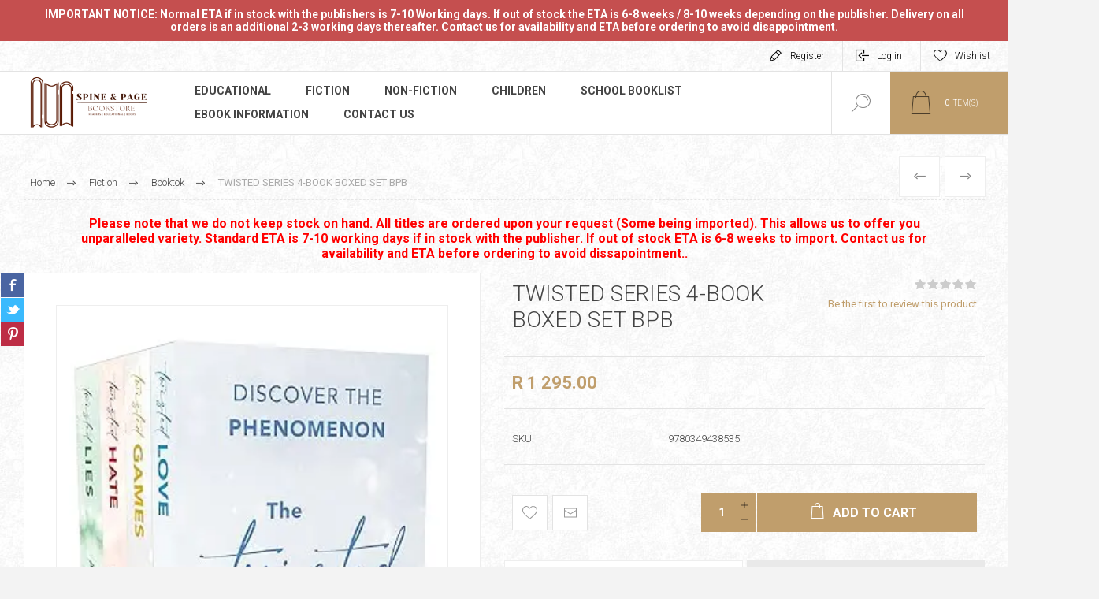

--- FILE ---
content_type: text/html; charset=utf-8
request_url: https://spineandpage.co.za/twisted-series-4-book-boxed-set-bpb
body_size: 10565
content:
<!DOCTYPE html><html lang=en dir=ltr class=html-product-details-page><head><title>Spine And Pages Bookstore. TWISTED SERIES 4-BOOK BOXED SET BPB</title><meta charset=UTF-8><meta name=description content=""><meta name=keywords content=""><meta name=generator content=nopCommerce><meta name=viewport content="width=device-width, initial-scale=1.0, minimum-scale=1.0, maximum-scale=2.0"><link rel=preload as=font href=/Themes/Pacific/Content/fonts/pacific.woff crossorigin><meta property=og:type content=product><meta property=og:title content="TWISTED SERIES 4-BOOK BOXED SET BPB"><meta property=og:description content=""><meta property=og:image content=https://www.spineandpage.co.za/images/thumbs/0007252_twisted-series-4-book-boxed-set-bpb_625.png><meta property=og:image:url content=https://www.spineandpage.co.za/images/thumbs/0007252_twisted-series-4-book-boxed-set-bpb_625.png><meta property=og:url content=https://spineandpage.co.za/twisted-series-4-book-boxed-set-bpb><meta property=og:site_name content="Spine And Pages Bookstore"><meta property=twitter:card content=summary><meta property=twitter:site content="Spine And Pages Bookstore"><meta property=twitter:title content="TWISTED SERIES 4-BOOK BOXED SET BPB"><meta property=twitter:description content=""><meta property=twitter:image content=https://www.spineandpage.co.za/images/thumbs/0007252_twisted-series-4-book-boxed-set-bpb_625.png><meta property=twitter:url content=https://spineandpage.co.za/twisted-series-4-book-boxed-set-bpb><link rel=stylesheet href="/css/s8slt9euijz0nwwjssxoqw.styles.css?v=AvnvQvL2Fl0xEUBrldmucIMSFuI"><style>.product-details-page .full-description{display:none}.product-details-page .ui-tabs .full-description{display:block}.product-details-page .tabhead-full-description{display:none}.product-details-page .product-specs-box{display:none}.product-details-page .ui-tabs .product-specs-box{display:block}.product-details-page .ui-tabs .product-specs-box .title{display:none}.product-details-page .product-no-reviews,.product-details-page .product-review-links{display:none}</style><script async src="https://www.googletagmanager.com/gtag/js?id=G-2N9XWEC14P"></script><link rel=apple-touch-icon sizes=180x180 href=/icons/icons_0/apple-touch-icon.png><link rel=icon type=image/png sizes=32x32 href=/icons/icons_0/favicon-32x32.png><link rel=icon type=image/png sizes=192x192 href=/icons/icons_0/android-chrome-192x192.png><link rel=icon type=image/png sizes=16x16 href=/icons/icons_0/favicon-16x16.png><link rel=manifest href=/icons/icons_0/site.webmanifest><link rel=mask-icon href=/icons/icons_0/safari-pinned-tab.svg color=#5bbad5><link rel="shortcut icon" href=/icons/icons_0/favicon.ico><meta name=msapplication-TileColor content=#2d89ef><meta name=msapplication-TileImage content=/icons/icons_0/mstile-144x144.png><meta name=msapplication-config content=/icons/icons_0/browserconfig.xml><meta name=theme-color content=#ffffff></head><body class=product-details-page-body><input name=__RequestVerificationToken type=hidden value=CfDJ8LJ-L0TvSbNHjURucaodt1HMqNqqMV1QXCOdzHEza2VxUdRmELe9DfMdc-hoygNx2wuhfh3PagIFgVHvixJg58Y5hQd68IuDRmH3d2m14GfzEUQC3YeNkt0Sq2hDhlekmvJb9CiYFOqJndfrwCN06bI><div class=ajax-loading-block-window style=display:none></div><div id=dialog-notifications-success title=Notification style=display:none></div><div id=dialog-notifications-error title=Error style=display:none></div><div id=dialog-notifications-warning title=Warning style=display:none></div><div id=bar-notification class=bar-notification-container data-close=Close></div><!--[if lte IE 8]><div style=clear:both;height:59px;text-align:center;position:relative><a href=http://www.microsoft.com/windows/internet-explorer/default.aspx target=_blank><picture><source srcset=/Themes/Pacific/Content/img/ie_warning.jpg.webp type=image/webp><img src=/Themes/Pacific/Content/img/ie_warning.jpg height=42 width=820 alt="You are using an outdated browser. For a faster, safer browsing experience, upgrade for free today."></picture></a></div><![endif]--><div class=master-wrapper-page><div class=important-notice><p>IMPORTANT NOTICE: Normal ETA if in stock with the publishers is 7-10 Working days. If out of stock the ETA is 6-8 weeks / 8-10 weeks depending on the publisher. Delivery on all orders is an additional 2-3 working days thereafter. Contact us for availability and ETA before ordering to avoid disappointment.</p></div><div class=header><div class=responsive-strip><div class=responsive-logo-wrapper><a href="/" class=logo><img alt="Spine And Pages Bookstore" src=https://www.spineandpage.co.za/images/thumbs/0000091_Spineandpage_logo.png></a></div></div><div class=header-upper><div class=header-selectors-wrapper></div><div class=header-links-wrapper><div class=header-links><div class=hedar-links-item><a href="/register?returnUrl=%2Ftwisted-series-4-book-boxed-set-bpb" class=ico-register>Register</a></div><div class=hedar-links-item><a href="/login?returnUrl=%2Ftwisted-series-4-book-boxed-set-bpb" class=ico-login>Log in</a></div><div class=hedar-links-item><a href=/wishlist class=ico-wishlist><span class=wishlist-label>Wishlist</span></a></div></div></div></div><div class=header-lower><div class=header-logo><a href="/" class=logo><img alt="Spine And Pages Bookstore" src=https://www.spineandpage.co.za/images/thumbs/0000091_Spineandpage_logo.png></a></div><div class=header-menu><div class=menu-button><div class=menu-open title=Menu><span class=menu-icon-line></span> <span class=menu-icon-line></span> <span class=menu-icon-line></span></div><div class=menu-close title=Close></div></div><div class=menu-header><div class=hedar-links-item><a href="/register?returnUrl=%2Ftwisted-series-4-book-boxed-set-bpb" class=ico-register>Register</a></div><div class=hedar-links-item><a href="/login?returnUrl=%2Ftwisted-series-4-book-boxed-set-bpb" class=ico-login>Log in</a></div><div class=hedar-links-item><a href=/wishlist class=ico-wishlist><span class=wishlist-label>Wishlist</span></a></div></div><div class=menu-body><input type=hidden value=false id=isRtlEnabled><ul class=top-menu><li><a class=with-subcategories href=/educational-3>Educational</a><div class=plus-button></div><div class=sublist-wrap><ul class=sublist><li class=back-button><span>Back</span></li><li><a class=with-subcategories href=/international>International</a><div class=plus-button></div><div class=sublist-wrap><ul class=sublist><li class=back-button><span>Back</span></li><li><a href=/coding-club>Coding Club , ICT Starters and Python</a></li><li><a href=/early-years>Early Years</a></li><li><a href=/stage-1-2>Stage 1</a></li><li><a href=/st>Stage 2</a></li><li><a href=/stage-3>Stage 3</a></li><li><a href=/stage-4>Stage 4</a></li><li><a href=/stage-5>Stage 5</a></li><li><a href=/stage-6>Stage 6</a></li><li><a href=/stage-7>Stage 7</a></li><li><a href=/stage-8>Stage 8</a></li><li><a href=/stage-9>Stage 9</a></li><li><a href=/igcse>IGCSE and O level</a></li><li><a href=/o-level>AS and A level</a></li><li><a href=/ks3>KS3</a></li><li><a href=/edexcel>AQA AND EDEXCEL</a></li><li><a href=/ib-diploma>IB Diploma</a></li><li><a href=/ielts>IELTS</a></li></ul></div></li><li><a class=with-subcategories href=/caps-2>CAPS</a><div class=plus-button></div><div class=sublist-wrap><ul class=sublist><li class=back-button><span>Back</span></li><li><a href=/early-years-2>Early Years</a></li><li><a href=/grade-1>Grade 1</a></li><li><a href=/grade-2>Grade 2</a></li><li><a href=/grade-3>Grade 3</a></li><li><a href=/grade-4>Grade 4</a></li><li><a href=/grade-5>Grade 5</a></li><li><a href=/grade-6>Grade 6</a></li><li><a href=/grade-7>Grade 7</a></li><li><a href=/grade-8>Grade 8</a></li><li><a href=/grade-9>Grade 9</a></li><li><a href=/grade-10>Grade 10</a></li><li><a href=/grade-11>Grade 11</a></li><li><a href=/grade-12>Grade 12</a></li><li><a href=/ieb-diploma>IEB Diploma</a></li><li><a href=/further-studies>Further Studies</a></li></ul></div></li><li><a href=/readers>Readers</a></li><li><a href=/dictionaries>Dictionaries</a></li><li><a href=/posters>Posters</a></li><li><a href=/study-guides>Study Guides</a></li></ul></div></li><li><a class=with-subcategories href=/fiction>Fiction</a><div class=plus-button></div><div class=sublist-wrap><ul class=sublist><li class=back-button><span>Back</span></li><li><a href=/booktok>Booktok</a></li><li><a class=with-subcategories href=/bookish-merch>Bookish Merch</a><div class=plus-button></div><div class=sublist-wrap><ul class=sublist><li class=back-button><span>Back</span></li><li><a href=/page-overlays>Page Overlays</a></li><li><a href=/dust-jackets>Dust Jackets</a></li></ul></div></li><li><a href=/afrikaans>Afrikaans</a></li><li><a href=/classics-2>Classics</a></li><li><a href=/general-fiction>General Fiction</a></li><li><a href=/historical-fiction>Historical Fiction</a></li><li><a href=/horror>Horror</a></li><li><a href=/modern-contemporary-fiction>Modern &amp; Contemporary Fiction</a></li><li><a href=/war-combat-fiction>War &amp; Combat Fiction</a></li><li><a href=/crime-mystery>Crime &amp; Mystery</a></li><li><a href=/thrillers-suspense>Thrillers &amp; Suspense</a></li><li><a href=/adult-contemporary-romance>Adult &amp; Contemporary Romance</a></li><li><a href=/erotic-fiction>Erotic Fiction</a></li><li><a href=/historical-romance>Historical Romance</a></li><li><a href=/classic-science-fiction>Classic Science Fiction</a></li><li><a href=/fantasy-2>Fantasy</a></li><li><a href=/adventure>Adventure</a></li><li><a href=/manga>Manga</a></li><li><a href=/christmas-2025>Christmas 2025</a></li></ul></div></li><li><a class=with-subcategories href=/non-fiction>Non-Fiction</a><div class=plus-button></div><div class=sublist-wrap><ul class=sublist><li class=back-button><span>Back</span></li><li><a href=/art-design>Art &amp; Design</a></li><li><a href=/biographies-true-stories>Biographies &amp; True Stories</a></li><li><a href=/business-finance-law>Business, Finance &amp; Law</a></li><li><a href=/computing-technology>Computing &amp; Technology</a></li><li><a href=/food-drink>Food &amp; Drink</a></li><li><a href=/general-world-history>General &amp; World History</a></li><li><a href=/health-wellness>Health &amp; Wellness</a></li><li><a href=/language-reference-books>Language &amp; Reference Books</a></li><li><a href=/lifestyle>Lifestyle</a></li><li><a href=/nature-pets>Nature &amp; Pets</a></li><li><a href=/religion-beliefs>Religion &amp; Beliefs</a></li><li><a href=/travel-geography-3>Travel &amp; Geography</a></li><li><a href=/games>Games</a></li><li><a href=/self-help-and-personal-development>Self-Help and Personal Development</a></li></ul></div></li><li><a class=with-subcategories href=/children-3>Children</a><div class=plus-button></div><div class=sublist-wrap><ul class=sublist><li class=back-button><span>Back</span></li><li><a class=with-subcategories href=/fiction-2>Fiction</a><div class=plus-button></div><div class=sublist-wrap><ul class=sublist><li class=back-button><span>Back</span></li><li><a href=/adventure-stories>Adventure Stories</a></li><li><a href=/general-fiction-2>General Fiction</a></li><li><a href=/horror-ghost-stories-chillers>Horror, Ghost Stories &amp; Chillers</a></li><li><a href=/poetry-anthology-annuals>Poetry, Anthology &amp; Annuals</a></li><li><a href=/science-fiction-fantasy>Science Fiction &amp; Fantasy</a></li></ul></div></li><li><a class=with-subcategories href=/non-fiction-2>Non-Fiction</a><div class=plus-button></div><div class=sublist-wrap><ul class=sublist><li class=back-button><span>Back</span></li><li><a href=/art-recreation>Art &amp; Recreation</a></li><li><a href=/educational-2>Educational</a></li><li><a href=/history>History</a></li><li><a href=/language-literature>Language &amp; Literature</a></li><li><a href=/graphic-novels-2>Graphic Novels</a></li><li><a href=/religion-beliefs-2>Religion &amp; Beliefs</a></li></ul></div></li></ul></div></li><li><a class=with-subcategories href=/school-booklist>School Booklist</a><div class=plus-button></div><div class=sublist-wrap><ul class=sublist><li class=back-button><span>Back</span></li><li><a class=with-subcategories href=/cambrilearn-2>Cambrilearn</a><div class=plus-button></div><div class=sublist-wrap><ul class=sublist><li class=back-button><span>Back</span></li><li><a class=with-subcategories href=/international-british-curriculum-2>International British Curriculum</a><div class=plus-button></div><div class=sublist-wrap><ul class=sublist><li class=back-button><span>Back</span></li><li><a href=/early-years-3>Early Years</a></li><li><a href=/primary-stage-1>Primary Stage 1</a></li><li><a href=/primary-stage-2>Primary Stage 2</a></li><li><a href=/primary-stage-3>Primary Stage 3</a></li><li><a href=/primary-stage-4>Primary Stage 4</a></li><li><a href=/primary-stage-5>Primary Stage 5</a></li><li><a href=/primary-stage-6>Primary Stage 6</a></li><li><a href=/foundation-1>Foundation 1</a></li><li><a href=/foundation-2>Foundation 2</a></li><li><a href=/igcse-2>IGCSE</a></li><li><a href=/as-level>AS Level</a></li><li><a href=/a-level>A Level</a></li></ul></div></li><li><a class=with-subcategories href=/caps-curriculum>CAPS Curriculum</a><div class=plus-button></div><div class=sublist-wrap><ul class=sublist><li class=back-button><span>Back</span></li><li><a href=/grade-r>Grade R</a></li><li><a href=/grade-1-2>Grade 1</a></li><li><a href=/grade-2-2>Grade 2</a></li><li><a href=/grade-3-2>Grade 3</a></li><li><a href=/grade-4-2>Grade 4</a></li><li><a href=/grade-5-2>Grade 5</a></li><li><a href=/grade-6-2>Grade 6</a></li><li><a href=/grade-7-2>Grade 7</a></li><li><a href=/grade-8-2>Grade 8</a></li><li><a href=/grade-9-2>Grade 9</a></li><li><a href=/grade-10-2>Grade 10</a></li><li><a href=/grade-11-2>Grade 11</a></li><li><a href=/grade-12-2>Grade 12</a></li></ul></div></li><li><a class=with-subcategories href=/ebooks-2>Ebooks</a><div class=plus-button></div><div class=sublist-wrap><ul class=sublist><li class=back-button><span>Back</span></li><li><a class=with-subcategories href=/international-british-curriculum-ebooks>International British Curriculum Ebooks</a><div class=plus-button></div><div class=sublist-wrap><ul class=sublist><li class=back-button><span>Back</span></li><li><a href=/primary-stage-1-2>Primary Stage 1</a></li><li><a href=/primary-stage-2-2>Primary Stage 2</a></li><li><a href=/primary-stage-3-2>Primary Stage 3</a></li><li><a href=/primary-stage-4-2>Primary Stage 4</a></li><li><a href=/primary-stage-5-2>Primary Stage 5</a></li><li><a href=/primary-stage-6-2>Primary Stage 6</a></li><li><a href=/foundation-1-2>Foundation 1</a></li><li><a href=/foundation-2-2>Foundation 2</a></li><li><a href=/igcse-3>IGCSE</a></li><li><a href=/as-level-2>As Level</a></li><li><a href=/a-level-2>A Level</a></li></ul></div></li><li><a class=with-subcategories href=/caps-curriculum-ebooks>CAPS Curriculum Ebooks</a><div class=plus-button></div><div class=sublist-wrap><ul class=sublist><li class=back-button><span>Back</span></li><li><a href=/grade-4-4>Grade 4</a></li><li><a href=/grade-5-4>Grade 5</a></li><li><a href=/grade-6-4>Grade 6</a></li><li><a href=/grade-7-4>Grade 7</a></li><li><a href=/grade-8-4>Grade 8</a></li><li><a href=/grade-9-4>Grade 9</a></li><li><a href=/grade-10-4>Grade 10</a></li><li><a href=/grade-11-4>Grade 11</a></li><li><a href=/grade-12-4>Grade 12</a></li></ul></div></li></ul></div></li></ul></div></li><li><a class=with-subcategories href=/cambricollege>CambriCollege</a><div class=plus-button></div><div class=sublist-wrap><ul class=sublist><li class=back-button><span>Back</span></li><li><a href=/igcse-mathematics>IGCSE Mathematics</a></li><li><a href=/igcse-english>IGCSE English</a></li><li><a href=/igcse-biology>IGCSE Biology</a></li><li><a href=/igcse-chemistry>IGCSE Chemistry</a></li><li><a href=/igcse-physics>IGCSE Physics</a></li><li><a href=/combined-science>IGCSE Combined Science</a></li><li><a href=/igcse-co-ordinated-science>IGCSE Co-ordinated Science</a></li><li><a href=/igcse-geography>IGCSE Geography</a></li><li><a href=/igcse-history>IGCSE History</a></li><li><a href=/igcse-ict>IGCSE ICT</a></li><li><a href=/igcse-computer-science>IGCSE Computer Science</a></li><li><a href=/igcse-french>IGCSE French</a></li><li><a href=/igcse-spanish>IGCSE Spanish</a></li><li><a href=/igcse-german>IGCSE German</a></li><li><a href=/igcse-business-studies>IGCSE Business Studies</a></li><li><a href=/igcse-afrikaans-2nd-language>IGCSE Afrikaans 2nd language</a></li></ul></div></li></ul></div></li><li><a href=/ebooks>Ebook Information</a></li><li><a href=/contactus>Contact us</a></li></ul></div></div><div class="search-box store-search-box"><form method=get id=small-search-box-form action=/search><input type=text class=search-box-text id=small-searchterms autocomplete=off name=q placeholder="Search store" aria-label="Search store"> <input type=hidden class=instantSearchResourceElement data-highlightfirstfoundelement=true data-minkeywordlength=3 data-defaultproductsortoption=0 data-instantsearchurl=/instantSearchFor data-searchpageurl=/search data-searchinproductdescriptions=true data-numberofvisibleproducts=5 data-noresultsresourcetext=" No data found."> <button type=submit class="button-1 search-box-button">Search</button></form><div class=search-box-opener>Search</div></div><div class=header-flyout-cart><div class=mobile-flyout-cart-toggle title=Close><span class=first></span> <span class=second></span></div><div class=flyout-cart-wrapper data-flyoutcarturl=/PacificTheme/FlyoutShoppingCart><div id=topcartlink class=flyout-cart-link title="Shopping cart"><a href=/cart class="ico-cart no-items-in-cart"><span class=cart-qty-number-mobile>0</span> <span class=cart-qty-number-desktop><strong>0</strong> item(s)</span> <span class="cart-qty sub-total"></span></a></div><div id=flyout-cart class=flyout-cart><div class=mini-shopping-cart><div class="count no-items-in-cart">You have no items in your shopping cart.</div></div></div></div></div></div></div><div class=overlayOffCanvas></div><div class=master-wrapper-content><div class=ajaxCartInfo data-getajaxcartbuttonurl=/NopAjaxCart/GetAjaxCartButtonsAjax data-productpageaddtocartbuttonselector=.add-to-cart-button data-productboxaddtocartbuttonselector=.product-box-add-to-cart-button data-productboxproductitemelementselector=.product-item data-usenopnotification=False data-nopnotificationcartresource="The product has been added to your &lt;a href=&#34;/cart&#34;>shopping cart&lt;/a>" data-nopnotificationwishlistresource="The product has been added to your &lt;a href=&#34;/wishlist&#34;>wishlist&lt;/a>" data-enableonproductpage=True data-enableoncatalogpages=True data-minishoppingcartquatityformattingresource=({0}) data-miniwishlistquatityformattingresource=({0}) data-addtowishlistbuttonselector=.add-to-wishlist-button></div><input id=addProductVariantToCartUrl name=addProductVariantToCartUrl type=hidden value=/AddProductFromProductDetailsPageToCartAjax> <input id=addProductToCartUrl name=addProductToCartUrl type=hidden value=/AddProductToCartAjax> <input id=miniShoppingCartUrl name=miniShoppingCartUrl type=hidden value=/MiniShoppingCart> <input id=flyoutShoppingCartUrl name=flyoutShoppingCartUrl type=hidden value=/NopAjaxCartFlyoutShoppingCart> <input id=checkProductAttributesUrl name=checkProductAttributesUrl type=hidden value=/CheckIfProductOrItsAssociatedProductsHasAttributes> <input id=getMiniProductDetailsViewUrl name=getMiniProductDetailsViewUrl type=hidden value=/GetMiniProductDetailsView> <input id=flyoutShoppingCartPanelSelector name=flyoutShoppingCartPanelSelector type=hidden value=.flyout-cart-wrapper> <input id=shoppingCartMenuLinkSelector name=shoppingCartMenuLinkSelector type=hidden value=".cart-qty-number-mobile, .cart-qty-number-desktop strong"> <input id=wishlistMenuLinkSelector name=wishlistMenuLinkSelector type=hidden value=.wishlist-qty><div id=product-ribbon-info data-productid=6322 data-productboxselector=".product-item, .item-holder" data-productboxpicturecontainerselector=".picture, .item-picture" data-productpagepicturesparentcontainerselector=.product-essential data-productpagebugpicturecontainerselector=.picture data-retrieveproductribbonsurl=/RetrieveProductRibbons></div><div class=quickViewData data-productselector=.product-item data-productselectorchild=.buttons data-retrievequickviewurl=/quickviewdata data-quickviewbuttontext="Quick View" data-quickviewbuttontitle="Quick View" data-isquickviewpopupdraggable=True data-enablequickviewpopupoverlay=True data-accordionpanelsheightstyle=content data-getquickviewbuttonroute=/getquickviewbutton></div><div class=master-column-wrapper><div class=center-1><div class="page product-details-page product-page-layout-two"><div class=page-body><div class=product-details-top><div class=breadcrumb><ul itemscope itemtype=http://schema.org/BreadcrumbList><li><span><a href="/"><span>Home</span></a></span> <span class=delimiter>/</span></li><li itemprop=itemListElement itemscope itemtype=http://schema.org/ListItem><a href=/fiction itemprop=item><span itemprop=name>Fiction</span></a> <span class=delimiter>/</span><meta itemprop=position content=1></li><li itemprop=itemListElement itemscope itemtype=http://schema.org/ListItem><a href=/booktok itemprop=item><span itemprop=name>Booktok</span></a> <span class=delimiter>/</span><meta itemprop=position content=2></li><li itemprop=itemListElement itemscope itemtype=http://schema.org/ListItem><strong class=current-item itemprop=name>TWISTED SERIES 4-BOOK BOXED SET BPB</strong> <span itemprop=item itemscope itemtype=http://schema.org/Thing id=/twisted-series-4-book-boxed-set-bpb></span><meta itemprop=position content=3></li></ul></div><div class=prev-next-product><div class=previous-product><a href=/tryst-six-venom-5 title="Tryst Six Venom"><span class=previous-product-label>Previous</span><span class=previous-product-title>Tryst Six Venom</span></a></div><div class=next-product><a href=/unbound-confluence-academy-book-1 title="Unbound - Confluence Academ..."><span class=next-product-label>Next</span><span class=next-product-title>Unbound - Confluence Academ...</span></a></div></div></div><form method=post id=product-details-form><div itemscope itemtype=http://schema.org/Product><meta itemprop=name content="TWISTED SERIES 4-BOOK BOXED SET BPB"><meta itemprop=sku content=9780349438535><meta itemprop=gtin content=""><meta itemprop=mpn content=""><meta itemprop=description content=""><meta itemprop=image content=https://www.spineandpage.co.za/images/thumbs/0007252_twisted-series-4-book-boxed-set-bpb_625.png><div itemprop=offers itemscope itemtype=http://schema.org/Offer><meta itemprop=url content=https://spineandpage.co.za/twisted-series-4-book-boxed-set-bpb><meta itemprop=price content=1295.00><meta itemprop=priceCurrency content=ZAR><meta itemprop=priceValidUntil><meta itemprop=availability content=http://schema.org/InStock></div><div itemprop=review itemscope itemtype=http://schema.org/Review><div itemprop=author itemtype=https://schema.org/Person itemscope><meta itemprop=name content=ALL></div><meta itemprop=url content=/productreviews/6322></div></div><div class=product-content-wrapper data-productid=6322><div class=product-disclaimer><p>Please note that we do not keep stock on hand. All titles are ordered upon your request (Some being imported). This allows us to offer you unparalleled variety. Standard ETA is 7-10 working days if in stock with the publisher. If out of stock ETA is 6-8 weeks to import. Contact us for availability and ETA before ordering to avoid dissapointment..</p></div><div class=product-essential><div class=equalizer-box><div class=gallery-wrapper><div class=gallery><input type=hidden class=cloudZoomAdjustPictureOnProductAttributeValueChange data-productid=6322 data-isintegratedbywidget=true><div class="picture-gallery sevenspikes-cloudzoom-gallery no-thumbnails"><div class="picture all-pictures"><a href=https://spineandpage.co.za/images/thumbs/0007252_twisted-series-4-book-boxed-set-bpb.png title="Picture of TWISTED SERIES 4-BOOK BOXED SET BPB" id=img-lightbox-anchor-1 class=product-image-holder><picture><source srcset=/images/thumbs/0007252_twisted-series-4-book-boxed-set-bpb.png.webp type=image/webp><img alt="Picture of TWISTED SERIES 4-BOOK BOXED SET BPB" src=https://spineandpage.co.za/images/thumbs/0007252_twisted-series-4-book-boxed-set-bpb.png data-defaultsize=https://spineandpage.co.za/images/thumbs/0007252_twisted-series-4-book-boxed-set-bpb.png title="Picture of TWISTED SERIES 4-BOOK BOXED SET BPB" itemprop=image id=product-img-1></picture></a></div><input type=hidden id=pacificIsRtl value=false></div></div><div class=product-social-buttons><ul class=product-social-sharing><li><a class=facebook title="Share on Facebook" href="javascript:openShareWindow('http://www.facebook.com/sharer.php?u=https://spineandpage.co.za/twisted-series-4-book-boxed-set-bpb')">Share on Facebook</a></li><li><a class=twitter title="Share on Twitter" href="javascript:openShareWindow('http://twitter.com/share?url=https://spineandpage.co.za/twisted-series-4-book-boxed-set-bpb')">Share on Twitter</a></li><li><a class=pinterest title="Share on Pinterest" href="javascript:void((function()%7Bvar%20e=document.createElement('script');e.setAttribute('type','text/javascript');e.setAttribute('charset','UTF-8');e.setAttribute('src','https://assets.pinterest.com/js/pinmarklet.js?r='+Math.random()*99999999);document.body.appendChild(e)%7D)())">Share on Pinterest</a></li></ul></div></div><div class=overview-wrapper><div class=overview><div class=product-overview-top><div class=product-name><h1>TWISTED SERIES 4-BOOK BOXED SET BPB</h1></div><div class=product-reviews-overview><div class=product-review-box><div class=rating><div style=width:0></div></div></div><div class=product-no-reviews><a href=/productreviews/6322>Be the first to review this product</a></div></div></div><div class=prices><div class=product-price><span id=price-value-6322 class=price-value-6322>R 1 295.00</span></div></div><div class=overview-info-wrapper><div class=sku><span class=label>SKU:</span> <span class=value id=sku-6322>9780349438535</span></div></div><div class=overview-buttons-wrapper><div class=overview-buttons><div class=add-to-wishlist><button type=button id=add-to-wishlist-button-6322 class="button-2 add-to-wishlist-button" title="Add to wishlist" data-productid=6322 onclick="AjaxCart.addproducttocart_details('/addproducttocart/details/6322/2','#product-details-form');return false">Add to wishlist</button></div><div class=email-a-friend><button type=button class="button-2 email-a-friend-button" title="Email a friend" onclick="setLocation('/productemailafriend/6322')">Email a friend</button></div></div><div class=add-to-cart><div class=add-to-cart-panel><label class=qty-label for=addtocart_6322_EnteredQuantity>Qty:</label><div class=add-to-cart-qty-wrapper><input id=product_enteredQuantity_6322 class=qty-input type=text aria-label="Enter a quantity" data-val=true data-val-required="The Qty field is required." name=addtocart_6322.EnteredQuantity value=1> <span class=plus>+</span> <span class=minus>-</span></div><button type=button id=add-to-cart-button-6322 class="button-1 add-to-cart-button" data-productid=6322 onclick="AjaxCart.addproducttocart_details('/addproducttocart/details/6322/1','#product-details-form');return false"><span>Add to cart</span></button></div></div></div></div><div id=quickTabs class=productTabs data-ajaxenabled=false data-productreviewsaddnewurl=/ProductTab/ProductReviewsTabAddNew/6322 data-productcontactusurl=/ProductTab/ProductContactUsTabAddNew/6322 data-couldnotloadtaberrormessage="Couldn't load this tab."><div class=productTabs-header><ul><li><a href=#quickTab-reviews>Reviews</a></li><li><a href=#quickTab-contact_us>Contact Us</a></li></ul></div><div class=productTabs-body><div id=quickTab-reviews><div id=updateTargetId class=product-reviews-page><div class=write-review id=review-form><div class=title><strong>Write your own review</strong></div><div class="message-error validation-summary-errors"><ul><li>Only registered users can write reviews</li></ul></div><div class=fieldset><div class=form-fields><div class=inputs><label for=AddProductReview_Title>Review title:</label> <input class=review-title type=text id=AddProductReview_Title name=AddProductReview.Title disabled> <span class=required>*</span> <span class=field-validation-valid data-valmsg-for=AddProductReview.Title data-valmsg-replace=true></span></div><div class=inputs><label for=AddProductReview_ReviewText>Review text:</label> <textarea class=review-text id=AddProductReview_ReviewText name=AddProductReview.ReviewText disabled></textarea> <span class=required>*</span> <span class=field-validation-valid data-valmsg-for=AddProductReview.ReviewText data-valmsg-replace=true></span></div><div class=review-rating><label for=AddProductReview_Rating>Rating:</label><ul><li class="label first">Bad</li><li class=rating-options><input value=1 value=1 type=radio type=radio id=addproductrating_1 aria-label=Bad data-val=true data-val-required="The Rating field is required." name=AddProductReview.Rating> <label class=vote-star for=addproductrating_1>Rating 1</label> <input value=2 value=2 type=radio type=radio id=addproductrating_2 aria-label="Not good" name=AddProductReview.Rating> <label class=vote-star for=addproductrating_2>Rating 2</label> <input value=3 value=3 type=radio type=radio id=addproductrating_3 aria-label=Neutral name=AddProductReview.Rating> <label class=vote-star for=addproductrating_3>Rating 3</label> <input value=4 value=4 type=radio type=radio id=addproductrating_4 aria-label=Good name=AddProductReview.Rating> <label class=vote-star for=addproductrating_4>Rating 4</label> <input value=5 value=5 type=radio type=radio id=addproductrating_5 aria-label=Excellent checked name=AddProductReview.Rating> <label class=vote-star for=addproductrating_5>Rating 5</label></li><li class="label last">Excellent</li></ul></div><div class=captcha-box><div class=captcha-box><div id=captcha_481979285></div><script async defer src="https://www.google.com/recaptcha/api.js?onload=onloadCallbackcaptcha_481979285&amp;render=explicit&amp;hl=en"></script></div></div></div></div><div class=buttons><button type=button id=add-review disabled name=add-review class="button-1 write-product-review-button" value="Submit review">Submit review</button></div></div></div></div><div id=quickTab-contact_us><div id=contact-us-tab class="contact-page write-review"><div class="message-error validation-summary-errors"><ul><li>Only registered users can write reviews</li></ul></div><div class=form-fields><div class=inputs><label for=FullName>Your name</label> <input placeholder="Enter your name." class="contact_tab_fullname review-title" type=text data-val=true data-val-required="Enter your name" id=FullName name=FullName> <span class=required>*</span> <span class=field-validation-valid data-valmsg-for=FullName data-valmsg-replace=true></span></div><div class=inputs><label for=Email>Your email</label> <input placeholder="Enter your email address." class="contact_tab_email review-title" type=email data-val=true data-val-email="Wrong email" data-val-required="Enter email" id=Email name=Email> <span class=required>*</span> <span class=field-validation-valid data-valmsg-for=Email data-valmsg-replace=true></span></div><div class=inputs><label for=Enquiry>Enquiry</label> <textarea placeholder="Enter your enquiry." class="contact_tab_enquiry review-text" data-val=true data-val-required="Enter enquiry" id=Enquiry name=Enquiry></textarea> <span class=required>*</span> <span class=field-validation-valid data-valmsg-for=Enquiry data-valmsg-replace=true></span></div><div class=captcha-box><div id=captcha_1825639146></div><script async defer src="https://www.google.com/recaptcha/api.js?onload=onloadCallbackcaptcha_1825639146&amp;render=explicit&amp;hl=en"></script></div></div><div class=buttons><button type=button id=send-contact-us-form name=send-email class="button-1 contact-us-button">Submit</button></div></div></div></div></div><div class=product-collateral></div></div></div></div><div class=product-page-grids></div></div><input name=__RequestVerificationToken type=hidden value=CfDJ8LJ-L0TvSbNHjURucaodt1HMqNqqMV1QXCOdzHEza2VxUdRmELe9DfMdc-hoygNx2wuhfh3PagIFgVHvixJg58Y5hQd68IuDRmH3d2m14GfzEUQC3YeNkt0Sq2hDhlekmvJb9CiYFOqJndfrwCN06bI></form></div></div></div></div></div><div class=footer><div class=footer-upper><div class="footer-blocks-wrapper center"><div class=footer-block-center><div class=newsletter><div class=title><strong>Newsletter</strong></div><div class=newsletter-subscribe id=newsletter-subscribe-block><div class=newsletter-email><input id=newsletter-email class=newsletter-subscribe-text placeholder="Enter your email here..." aria-label="Sign up for our newsletter" type=email name=NewsletterEmail> <button type=button id=newsletter-subscribe-button class="button-1 newsletter-subscribe-button"><span>Subscribe</span></button><div class=options><span class=subscribe><input id=newsletter_subscribe type=radio value=newsletter_subscribe name=newsletter_block checked> <label for=newsletter_subscribe>Subscribe</label></span> <span class=unsubscribe><input id=newsletter_unsubscribe type=radio value=newsletter_unsubscribe name=newsletter_block> <label for=newsletter_unsubscribe>Unsubscribe</label></span></div></div><div class=newsletter-validation><span id=subscribe-loading-progress style=display:none class=please-wait>Wait...</span> <span class=field-validation-valid data-valmsg-for=NewsletterEmail data-valmsg-replace=true></span></div></div><div class=newsletter-result id=newsletter-result-block></div></div><ul class=social-sharing><li><a target=_blank class=facebook href=https://www.facebook.com/# rel="noopener noreferrer"></a></li><li><a target=_blank class=twitter href=https://twitter.com/# rel="noopener noreferrer"></a></li><li><a target=_blank class=youtube href=https://www.youtube.com/user/# rel="noopener noreferrer"></a></li><li><a target=_blank class=rss href=/news/rss/1></a></li></ul></div></div><div class="footer-blocks-wrapper left"><div class="footer-block contact"><div class=title><strong>Contact Info</strong></div><ul class="list footer-collapse"><li class=phone><span>068 006 4671</span></li><li class=work-time><span>Mon--Fri 08:00 - 16:30</span></li><li class=e-mail><span>info@spineandpage.co.za</span></li><li class=address-city><span>South Africa, Cape Town</span></li><li class=address-street><span>South Africa, Cape Town</span></li></ul></div><div class="footer-block information"><div class=title><strong>Information</strong></div><ul class="list footer-collapse"><li><a href=/terms-and-conditions>Terms and Conditions</a></li><li><a href=/returns-policy>Returns &amp; Cancellations Policy</a></li><li><a href=/website-disclaimer>Website Disclaimer</a></li><li><a href=/ebooks>Ebook Information</a></li><li><a href=/shipping-returns>Shipping &amp; returns</a></li><li><a href=/privacy-notice>Privacy notice</a></li><li><a href=/conditions-of-use>Conditions of Use</a></li><li><a href=/about-us>About us</a></li></ul></div></div><div class="footer-blocks-wrapper right"><div class="footer-block service"><div class=title><strong>Customer Service</strong></div><ul class="list footer-collapse"><li><a href=/search>Search</a></li><li><a href=/recentlyviewedproducts>Recently viewed products</a></li><li><a href=/newproducts>New products</a></li></ul></div><div class="footer-block account"><div class=title><strong>My Account</strong></div><ul class="list footer-collapse"><li><a href=/customer/info>My account</a></li><li><a href=/order/history>Orders</a></li><li><a href=/customer/addresses>Addresses</a></li><li><a href=/cart>Shopping cart</a></li><li><a href=/wishlist>Wishlist</a></li></ul></div></div></div><div class=footer-lower><div class=footer-lower-left><div class=footer-powered-by>Powered by <a href="http://www.comalytics.com/" target=_blank rel=nofollow><picture><source srcset=/images/Comalytics-default.png.webp type=image/webp><img src=/images/Comalytics-default.png></picture>Comalytics</a></div></div><div class=footer-lower-right><div class=footer-disclaimer>Copyright &copy; 2026 Spine And Pages Bookstore. All rights reserved.</div></div></div></div></div><div class=scroll-back-button id=goToTop></div><link href="https://fonts.googleapis.com/css2?family=Roboto:wght@300;400;700&amp;display=swap" rel=stylesheet><script>window.dataLayer=window.dataLayer||[];function gtag(){dataLayer.push(arguments);}
gtag('js',new Date());gtag('config','G-2N9XWEC14P');</script><script>var onloadCallbackcaptcha_481979285=function(){grecaptcha.render('captcha_481979285',{'sitekey':'6Ldtzy4pAAAAAKTikgE9QJtNt3NExLjNI_FV68DN','theme':'light'});};</script><script>var onloadCallbackcaptcha_1825639146=function(){grecaptcha.render('captcha_1825639146',{'sitekey':'6Ldtzy4pAAAAAKTikgE9QJtNt3NExLjNI_FV68DN','theme':'light'});};</script><script src="/js/bp4q3zclf0qt-v4uijjh2q.scripts.js?v=q51fWnSeSz8awg1Qq0cSugItN8g"></script><script>$(document).ready(function(){$('#img-lightbox-anchor-1').magnificPopup({type:'image',removalDelay:300,gallery:{enabled:true,tPrev:'Previous (Left arrow key)',tNext:'Next (Right arrow key)',tCounter:'%curr% of %total%'},tClose:'Close (Esc)',tLoading:'Loading...'});});</script><script>function openShareWindow(url){var winWidth=520;var winHeight=400;var winTop=(screen.height/2)-(winHeight/2);var winLeft=(screen.width/2)-(winWidth/2);window.open(url,'sharer','top='+winTop+',left='+winLeft+',toolbar=0,status=0,width='+winWidth+',height='+winHeight);}</script><script>$(document).ready(function(){$("#addtocart_6322_EnteredQuantity").on("keydown",function(event){if(event.keyCode==13){$("#add-to-cart-button-6322").trigger("click");return false;}});$("#product_enteredQuantity_6322").on("input propertychange paste",function(){var data={productId:6322,quantity:$('#product_enteredQuantity_6322').val()};$(document).trigger({type:"product_quantity_changed",changedData:data});});});</script><script id=instantSearchItemTemplate type=text/x-kendo-template>
    <div class="instant-search-item" data-url="${ data.CustomProperties.Url }">
        <a href="${ data.CustomProperties.Url }">
            <div class="img-block">
                <img src="${ data.PictureModels[0].ImageUrl }" alt="${ data.Name }" title="${ data.Name }" style="border: none">
            </div>
            <div class="detail">
                <div class="title">${ data.Name }</div>
                <div class="price"># var price = ""; if (data.ProductPrice.Price) { price = data.ProductPrice.Price } # #= price #</div>           
            </div>
        </a>
    </div>
</script><script>$("#small-search-box-form").on("submit",function(event){if($("#small-searchterms").val()==""){alert('Please enter some search keyword');$("#small-searchterms").focus();event.preventDefault();}});</script><script>var localized_data={AjaxCartFailure:"Failed to add the product. Please refresh the page and try one more time."};AjaxCart.init(false,'.header-links .cart-qty','.header-links .wishlist-qty','.flyout-cart-wrapper',localized_data);</script><script>function newsletter_subscribe(subscribe){var subscribeProgress=$("#subscribe-loading-progress");subscribeProgress.show();var postData={subscribe:subscribe,email:$("#newsletter-email").val()};addAntiForgeryToken(postData);$.ajax({cache:false,type:"POST",url:"/subscribenewsletter",data:postData,success:function(data){subscribeProgress.hide();$("#newsletter-result-block").html(data.Result);if(data.Success){$('#newsletter-subscribe-block').hide();$('#newsletter-result-block').show();}else{$('#newsletter-result-block').fadeIn("slow").delay(2000).fadeOut("slow");}},error:function(xhr,ajaxOptions,thrownError){alert('Failed to subscribe.');subscribeProgress.hide();}});}
$(document).ready(function(){$('#newsletter-subscribe-button').on('click',function(){if($('#newsletter_subscribe').is(':checked')){newsletter_subscribe('true');}else{newsletter_subscribe('false');}});$("#newsletter-email").on("keydown",function(event){if(event.keyCode==13){$("#newsletter-subscribe-button").trigger("click");return false;}});});</script></body></html>

--- FILE ---
content_type: text/html; charset=utf-8
request_url: https://www.google.com/recaptcha/api2/anchor?ar=1&k=6Ldtzy4pAAAAAKTikgE9QJtNt3NExLjNI_FV68DN&co=aHR0cHM6Ly9zcGluZWFuZHBhZ2UuY28uemE6NDQz&hl=en&v=PoyoqOPhxBO7pBk68S4YbpHZ&theme=light&size=normal&anchor-ms=20000&execute-ms=30000&cb=ejxlwgcgoppd
body_size: 49568
content:
<!DOCTYPE HTML><html dir="ltr" lang="en"><head><meta http-equiv="Content-Type" content="text/html; charset=UTF-8">
<meta http-equiv="X-UA-Compatible" content="IE=edge">
<title>reCAPTCHA</title>
<style type="text/css">
/* cyrillic-ext */
@font-face {
  font-family: 'Roboto';
  font-style: normal;
  font-weight: 400;
  font-stretch: 100%;
  src: url(//fonts.gstatic.com/s/roboto/v48/KFO7CnqEu92Fr1ME7kSn66aGLdTylUAMa3GUBHMdazTgWw.woff2) format('woff2');
  unicode-range: U+0460-052F, U+1C80-1C8A, U+20B4, U+2DE0-2DFF, U+A640-A69F, U+FE2E-FE2F;
}
/* cyrillic */
@font-face {
  font-family: 'Roboto';
  font-style: normal;
  font-weight: 400;
  font-stretch: 100%;
  src: url(//fonts.gstatic.com/s/roboto/v48/KFO7CnqEu92Fr1ME7kSn66aGLdTylUAMa3iUBHMdazTgWw.woff2) format('woff2');
  unicode-range: U+0301, U+0400-045F, U+0490-0491, U+04B0-04B1, U+2116;
}
/* greek-ext */
@font-face {
  font-family: 'Roboto';
  font-style: normal;
  font-weight: 400;
  font-stretch: 100%;
  src: url(//fonts.gstatic.com/s/roboto/v48/KFO7CnqEu92Fr1ME7kSn66aGLdTylUAMa3CUBHMdazTgWw.woff2) format('woff2');
  unicode-range: U+1F00-1FFF;
}
/* greek */
@font-face {
  font-family: 'Roboto';
  font-style: normal;
  font-weight: 400;
  font-stretch: 100%;
  src: url(//fonts.gstatic.com/s/roboto/v48/KFO7CnqEu92Fr1ME7kSn66aGLdTylUAMa3-UBHMdazTgWw.woff2) format('woff2');
  unicode-range: U+0370-0377, U+037A-037F, U+0384-038A, U+038C, U+038E-03A1, U+03A3-03FF;
}
/* math */
@font-face {
  font-family: 'Roboto';
  font-style: normal;
  font-weight: 400;
  font-stretch: 100%;
  src: url(//fonts.gstatic.com/s/roboto/v48/KFO7CnqEu92Fr1ME7kSn66aGLdTylUAMawCUBHMdazTgWw.woff2) format('woff2');
  unicode-range: U+0302-0303, U+0305, U+0307-0308, U+0310, U+0312, U+0315, U+031A, U+0326-0327, U+032C, U+032F-0330, U+0332-0333, U+0338, U+033A, U+0346, U+034D, U+0391-03A1, U+03A3-03A9, U+03B1-03C9, U+03D1, U+03D5-03D6, U+03F0-03F1, U+03F4-03F5, U+2016-2017, U+2034-2038, U+203C, U+2040, U+2043, U+2047, U+2050, U+2057, U+205F, U+2070-2071, U+2074-208E, U+2090-209C, U+20D0-20DC, U+20E1, U+20E5-20EF, U+2100-2112, U+2114-2115, U+2117-2121, U+2123-214F, U+2190, U+2192, U+2194-21AE, U+21B0-21E5, U+21F1-21F2, U+21F4-2211, U+2213-2214, U+2216-22FF, U+2308-230B, U+2310, U+2319, U+231C-2321, U+2336-237A, U+237C, U+2395, U+239B-23B7, U+23D0, U+23DC-23E1, U+2474-2475, U+25AF, U+25B3, U+25B7, U+25BD, U+25C1, U+25CA, U+25CC, U+25FB, U+266D-266F, U+27C0-27FF, U+2900-2AFF, U+2B0E-2B11, U+2B30-2B4C, U+2BFE, U+3030, U+FF5B, U+FF5D, U+1D400-1D7FF, U+1EE00-1EEFF;
}
/* symbols */
@font-face {
  font-family: 'Roboto';
  font-style: normal;
  font-weight: 400;
  font-stretch: 100%;
  src: url(//fonts.gstatic.com/s/roboto/v48/KFO7CnqEu92Fr1ME7kSn66aGLdTylUAMaxKUBHMdazTgWw.woff2) format('woff2');
  unicode-range: U+0001-000C, U+000E-001F, U+007F-009F, U+20DD-20E0, U+20E2-20E4, U+2150-218F, U+2190, U+2192, U+2194-2199, U+21AF, U+21E6-21F0, U+21F3, U+2218-2219, U+2299, U+22C4-22C6, U+2300-243F, U+2440-244A, U+2460-24FF, U+25A0-27BF, U+2800-28FF, U+2921-2922, U+2981, U+29BF, U+29EB, U+2B00-2BFF, U+4DC0-4DFF, U+FFF9-FFFB, U+10140-1018E, U+10190-1019C, U+101A0, U+101D0-101FD, U+102E0-102FB, U+10E60-10E7E, U+1D2C0-1D2D3, U+1D2E0-1D37F, U+1F000-1F0FF, U+1F100-1F1AD, U+1F1E6-1F1FF, U+1F30D-1F30F, U+1F315, U+1F31C, U+1F31E, U+1F320-1F32C, U+1F336, U+1F378, U+1F37D, U+1F382, U+1F393-1F39F, U+1F3A7-1F3A8, U+1F3AC-1F3AF, U+1F3C2, U+1F3C4-1F3C6, U+1F3CA-1F3CE, U+1F3D4-1F3E0, U+1F3ED, U+1F3F1-1F3F3, U+1F3F5-1F3F7, U+1F408, U+1F415, U+1F41F, U+1F426, U+1F43F, U+1F441-1F442, U+1F444, U+1F446-1F449, U+1F44C-1F44E, U+1F453, U+1F46A, U+1F47D, U+1F4A3, U+1F4B0, U+1F4B3, U+1F4B9, U+1F4BB, U+1F4BF, U+1F4C8-1F4CB, U+1F4D6, U+1F4DA, U+1F4DF, U+1F4E3-1F4E6, U+1F4EA-1F4ED, U+1F4F7, U+1F4F9-1F4FB, U+1F4FD-1F4FE, U+1F503, U+1F507-1F50B, U+1F50D, U+1F512-1F513, U+1F53E-1F54A, U+1F54F-1F5FA, U+1F610, U+1F650-1F67F, U+1F687, U+1F68D, U+1F691, U+1F694, U+1F698, U+1F6AD, U+1F6B2, U+1F6B9-1F6BA, U+1F6BC, U+1F6C6-1F6CF, U+1F6D3-1F6D7, U+1F6E0-1F6EA, U+1F6F0-1F6F3, U+1F6F7-1F6FC, U+1F700-1F7FF, U+1F800-1F80B, U+1F810-1F847, U+1F850-1F859, U+1F860-1F887, U+1F890-1F8AD, U+1F8B0-1F8BB, U+1F8C0-1F8C1, U+1F900-1F90B, U+1F93B, U+1F946, U+1F984, U+1F996, U+1F9E9, U+1FA00-1FA6F, U+1FA70-1FA7C, U+1FA80-1FA89, U+1FA8F-1FAC6, U+1FACE-1FADC, U+1FADF-1FAE9, U+1FAF0-1FAF8, U+1FB00-1FBFF;
}
/* vietnamese */
@font-face {
  font-family: 'Roboto';
  font-style: normal;
  font-weight: 400;
  font-stretch: 100%;
  src: url(//fonts.gstatic.com/s/roboto/v48/KFO7CnqEu92Fr1ME7kSn66aGLdTylUAMa3OUBHMdazTgWw.woff2) format('woff2');
  unicode-range: U+0102-0103, U+0110-0111, U+0128-0129, U+0168-0169, U+01A0-01A1, U+01AF-01B0, U+0300-0301, U+0303-0304, U+0308-0309, U+0323, U+0329, U+1EA0-1EF9, U+20AB;
}
/* latin-ext */
@font-face {
  font-family: 'Roboto';
  font-style: normal;
  font-weight: 400;
  font-stretch: 100%;
  src: url(//fonts.gstatic.com/s/roboto/v48/KFO7CnqEu92Fr1ME7kSn66aGLdTylUAMa3KUBHMdazTgWw.woff2) format('woff2');
  unicode-range: U+0100-02BA, U+02BD-02C5, U+02C7-02CC, U+02CE-02D7, U+02DD-02FF, U+0304, U+0308, U+0329, U+1D00-1DBF, U+1E00-1E9F, U+1EF2-1EFF, U+2020, U+20A0-20AB, U+20AD-20C0, U+2113, U+2C60-2C7F, U+A720-A7FF;
}
/* latin */
@font-face {
  font-family: 'Roboto';
  font-style: normal;
  font-weight: 400;
  font-stretch: 100%;
  src: url(//fonts.gstatic.com/s/roboto/v48/KFO7CnqEu92Fr1ME7kSn66aGLdTylUAMa3yUBHMdazQ.woff2) format('woff2');
  unicode-range: U+0000-00FF, U+0131, U+0152-0153, U+02BB-02BC, U+02C6, U+02DA, U+02DC, U+0304, U+0308, U+0329, U+2000-206F, U+20AC, U+2122, U+2191, U+2193, U+2212, U+2215, U+FEFF, U+FFFD;
}
/* cyrillic-ext */
@font-face {
  font-family: 'Roboto';
  font-style: normal;
  font-weight: 500;
  font-stretch: 100%;
  src: url(//fonts.gstatic.com/s/roboto/v48/KFO7CnqEu92Fr1ME7kSn66aGLdTylUAMa3GUBHMdazTgWw.woff2) format('woff2');
  unicode-range: U+0460-052F, U+1C80-1C8A, U+20B4, U+2DE0-2DFF, U+A640-A69F, U+FE2E-FE2F;
}
/* cyrillic */
@font-face {
  font-family: 'Roboto';
  font-style: normal;
  font-weight: 500;
  font-stretch: 100%;
  src: url(//fonts.gstatic.com/s/roboto/v48/KFO7CnqEu92Fr1ME7kSn66aGLdTylUAMa3iUBHMdazTgWw.woff2) format('woff2');
  unicode-range: U+0301, U+0400-045F, U+0490-0491, U+04B0-04B1, U+2116;
}
/* greek-ext */
@font-face {
  font-family: 'Roboto';
  font-style: normal;
  font-weight: 500;
  font-stretch: 100%;
  src: url(//fonts.gstatic.com/s/roboto/v48/KFO7CnqEu92Fr1ME7kSn66aGLdTylUAMa3CUBHMdazTgWw.woff2) format('woff2');
  unicode-range: U+1F00-1FFF;
}
/* greek */
@font-face {
  font-family: 'Roboto';
  font-style: normal;
  font-weight: 500;
  font-stretch: 100%;
  src: url(//fonts.gstatic.com/s/roboto/v48/KFO7CnqEu92Fr1ME7kSn66aGLdTylUAMa3-UBHMdazTgWw.woff2) format('woff2');
  unicode-range: U+0370-0377, U+037A-037F, U+0384-038A, U+038C, U+038E-03A1, U+03A3-03FF;
}
/* math */
@font-face {
  font-family: 'Roboto';
  font-style: normal;
  font-weight: 500;
  font-stretch: 100%;
  src: url(//fonts.gstatic.com/s/roboto/v48/KFO7CnqEu92Fr1ME7kSn66aGLdTylUAMawCUBHMdazTgWw.woff2) format('woff2');
  unicode-range: U+0302-0303, U+0305, U+0307-0308, U+0310, U+0312, U+0315, U+031A, U+0326-0327, U+032C, U+032F-0330, U+0332-0333, U+0338, U+033A, U+0346, U+034D, U+0391-03A1, U+03A3-03A9, U+03B1-03C9, U+03D1, U+03D5-03D6, U+03F0-03F1, U+03F4-03F5, U+2016-2017, U+2034-2038, U+203C, U+2040, U+2043, U+2047, U+2050, U+2057, U+205F, U+2070-2071, U+2074-208E, U+2090-209C, U+20D0-20DC, U+20E1, U+20E5-20EF, U+2100-2112, U+2114-2115, U+2117-2121, U+2123-214F, U+2190, U+2192, U+2194-21AE, U+21B0-21E5, U+21F1-21F2, U+21F4-2211, U+2213-2214, U+2216-22FF, U+2308-230B, U+2310, U+2319, U+231C-2321, U+2336-237A, U+237C, U+2395, U+239B-23B7, U+23D0, U+23DC-23E1, U+2474-2475, U+25AF, U+25B3, U+25B7, U+25BD, U+25C1, U+25CA, U+25CC, U+25FB, U+266D-266F, U+27C0-27FF, U+2900-2AFF, U+2B0E-2B11, U+2B30-2B4C, U+2BFE, U+3030, U+FF5B, U+FF5D, U+1D400-1D7FF, U+1EE00-1EEFF;
}
/* symbols */
@font-face {
  font-family: 'Roboto';
  font-style: normal;
  font-weight: 500;
  font-stretch: 100%;
  src: url(//fonts.gstatic.com/s/roboto/v48/KFO7CnqEu92Fr1ME7kSn66aGLdTylUAMaxKUBHMdazTgWw.woff2) format('woff2');
  unicode-range: U+0001-000C, U+000E-001F, U+007F-009F, U+20DD-20E0, U+20E2-20E4, U+2150-218F, U+2190, U+2192, U+2194-2199, U+21AF, U+21E6-21F0, U+21F3, U+2218-2219, U+2299, U+22C4-22C6, U+2300-243F, U+2440-244A, U+2460-24FF, U+25A0-27BF, U+2800-28FF, U+2921-2922, U+2981, U+29BF, U+29EB, U+2B00-2BFF, U+4DC0-4DFF, U+FFF9-FFFB, U+10140-1018E, U+10190-1019C, U+101A0, U+101D0-101FD, U+102E0-102FB, U+10E60-10E7E, U+1D2C0-1D2D3, U+1D2E0-1D37F, U+1F000-1F0FF, U+1F100-1F1AD, U+1F1E6-1F1FF, U+1F30D-1F30F, U+1F315, U+1F31C, U+1F31E, U+1F320-1F32C, U+1F336, U+1F378, U+1F37D, U+1F382, U+1F393-1F39F, U+1F3A7-1F3A8, U+1F3AC-1F3AF, U+1F3C2, U+1F3C4-1F3C6, U+1F3CA-1F3CE, U+1F3D4-1F3E0, U+1F3ED, U+1F3F1-1F3F3, U+1F3F5-1F3F7, U+1F408, U+1F415, U+1F41F, U+1F426, U+1F43F, U+1F441-1F442, U+1F444, U+1F446-1F449, U+1F44C-1F44E, U+1F453, U+1F46A, U+1F47D, U+1F4A3, U+1F4B0, U+1F4B3, U+1F4B9, U+1F4BB, U+1F4BF, U+1F4C8-1F4CB, U+1F4D6, U+1F4DA, U+1F4DF, U+1F4E3-1F4E6, U+1F4EA-1F4ED, U+1F4F7, U+1F4F9-1F4FB, U+1F4FD-1F4FE, U+1F503, U+1F507-1F50B, U+1F50D, U+1F512-1F513, U+1F53E-1F54A, U+1F54F-1F5FA, U+1F610, U+1F650-1F67F, U+1F687, U+1F68D, U+1F691, U+1F694, U+1F698, U+1F6AD, U+1F6B2, U+1F6B9-1F6BA, U+1F6BC, U+1F6C6-1F6CF, U+1F6D3-1F6D7, U+1F6E0-1F6EA, U+1F6F0-1F6F3, U+1F6F7-1F6FC, U+1F700-1F7FF, U+1F800-1F80B, U+1F810-1F847, U+1F850-1F859, U+1F860-1F887, U+1F890-1F8AD, U+1F8B0-1F8BB, U+1F8C0-1F8C1, U+1F900-1F90B, U+1F93B, U+1F946, U+1F984, U+1F996, U+1F9E9, U+1FA00-1FA6F, U+1FA70-1FA7C, U+1FA80-1FA89, U+1FA8F-1FAC6, U+1FACE-1FADC, U+1FADF-1FAE9, U+1FAF0-1FAF8, U+1FB00-1FBFF;
}
/* vietnamese */
@font-face {
  font-family: 'Roboto';
  font-style: normal;
  font-weight: 500;
  font-stretch: 100%;
  src: url(//fonts.gstatic.com/s/roboto/v48/KFO7CnqEu92Fr1ME7kSn66aGLdTylUAMa3OUBHMdazTgWw.woff2) format('woff2');
  unicode-range: U+0102-0103, U+0110-0111, U+0128-0129, U+0168-0169, U+01A0-01A1, U+01AF-01B0, U+0300-0301, U+0303-0304, U+0308-0309, U+0323, U+0329, U+1EA0-1EF9, U+20AB;
}
/* latin-ext */
@font-face {
  font-family: 'Roboto';
  font-style: normal;
  font-weight: 500;
  font-stretch: 100%;
  src: url(//fonts.gstatic.com/s/roboto/v48/KFO7CnqEu92Fr1ME7kSn66aGLdTylUAMa3KUBHMdazTgWw.woff2) format('woff2');
  unicode-range: U+0100-02BA, U+02BD-02C5, U+02C7-02CC, U+02CE-02D7, U+02DD-02FF, U+0304, U+0308, U+0329, U+1D00-1DBF, U+1E00-1E9F, U+1EF2-1EFF, U+2020, U+20A0-20AB, U+20AD-20C0, U+2113, U+2C60-2C7F, U+A720-A7FF;
}
/* latin */
@font-face {
  font-family: 'Roboto';
  font-style: normal;
  font-weight: 500;
  font-stretch: 100%;
  src: url(//fonts.gstatic.com/s/roboto/v48/KFO7CnqEu92Fr1ME7kSn66aGLdTylUAMa3yUBHMdazQ.woff2) format('woff2');
  unicode-range: U+0000-00FF, U+0131, U+0152-0153, U+02BB-02BC, U+02C6, U+02DA, U+02DC, U+0304, U+0308, U+0329, U+2000-206F, U+20AC, U+2122, U+2191, U+2193, U+2212, U+2215, U+FEFF, U+FFFD;
}
/* cyrillic-ext */
@font-face {
  font-family: 'Roboto';
  font-style: normal;
  font-weight: 900;
  font-stretch: 100%;
  src: url(//fonts.gstatic.com/s/roboto/v48/KFO7CnqEu92Fr1ME7kSn66aGLdTylUAMa3GUBHMdazTgWw.woff2) format('woff2');
  unicode-range: U+0460-052F, U+1C80-1C8A, U+20B4, U+2DE0-2DFF, U+A640-A69F, U+FE2E-FE2F;
}
/* cyrillic */
@font-face {
  font-family: 'Roboto';
  font-style: normal;
  font-weight: 900;
  font-stretch: 100%;
  src: url(//fonts.gstatic.com/s/roboto/v48/KFO7CnqEu92Fr1ME7kSn66aGLdTylUAMa3iUBHMdazTgWw.woff2) format('woff2');
  unicode-range: U+0301, U+0400-045F, U+0490-0491, U+04B0-04B1, U+2116;
}
/* greek-ext */
@font-face {
  font-family: 'Roboto';
  font-style: normal;
  font-weight: 900;
  font-stretch: 100%;
  src: url(//fonts.gstatic.com/s/roboto/v48/KFO7CnqEu92Fr1ME7kSn66aGLdTylUAMa3CUBHMdazTgWw.woff2) format('woff2');
  unicode-range: U+1F00-1FFF;
}
/* greek */
@font-face {
  font-family: 'Roboto';
  font-style: normal;
  font-weight: 900;
  font-stretch: 100%;
  src: url(//fonts.gstatic.com/s/roboto/v48/KFO7CnqEu92Fr1ME7kSn66aGLdTylUAMa3-UBHMdazTgWw.woff2) format('woff2');
  unicode-range: U+0370-0377, U+037A-037F, U+0384-038A, U+038C, U+038E-03A1, U+03A3-03FF;
}
/* math */
@font-face {
  font-family: 'Roboto';
  font-style: normal;
  font-weight: 900;
  font-stretch: 100%;
  src: url(//fonts.gstatic.com/s/roboto/v48/KFO7CnqEu92Fr1ME7kSn66aGLdTylUAMawCUBHMdazTgWw.woff2) format('woff2');
  unicode-range: U+0302-0303, U+0305, U+0307-0308, U+0310, U+0312, U+0315, U+031A, U+0326-0327, U+032C, U+032F-0330, U+0332-0333, U+0338, U+033A, U+0346, U+034D, U+0391-03A1, U+03A3-03A9, U+03B1-03C9, U+03D1, U+03D5-03D6, U+03F0-03F1, U+03F4-03F5, U+2016-2017, U+2034-2038, U+203C, U+2040, U+2043, U+2047, U+2050, U+2057, U+205F, U+2070-2071, U+2074-208E, U+2090-209C, U+20D0-20DC, U+20E1, U+20E5-20EF, U+2100-2112, U+2114-2115, U+2117-2121, U+2123-214F, U+2190, U+2192, U+2194-21AE, U+21B0-21E5, U+21F1-21F2, U+21F4-2211, U+2213-2214, U+2216-22FF, U+2308-230B, U+2310, U+2319, U+231C-2321, U+2336-237A, U+237C, U+2395, U+239B-23B7, U+23D0, U+23DC-23E1, U+2474-2475, U+25AF, U+25B3, U+25B7, U+25BD, U+25C1, U+25CA, U+25CC, U+25FB, U+266D-266F, U+27C0-27FF, U+2900-2AFF, U+2B0E-2B11, U+2B30-2B4C, U+2BFE, U+3030, U+FF5B, U+FF5D, U+1D400-1D7FF, U+1EE00-1EEFF;
}
/* symbols */
@font-face {
  font-family: 'Roboto';
  font-style: normal;
  font-weight: 900;
  font-stretch: 100%;
  src: url(//fonts.gstatic.com/s/roboto/v48/KFO7CnqEu92Fr1ME7kSn66aGLdTylUAMaxKUBHMdazTgWw.woff2) format('woff2');
  unicode-range: U+0001-000C, U+000E-001F, U+007F-009F, U+20DD-20E0, U+20E2-20E4, U+2150-218F, U+2190, U+2192, U+2194-2199, U+21AF, U+21E6-21F0, U+21F3, U+2218-2219, U+2299, U+22C4-22C6, U+2300-243F, U+2440-244A, U+2460-24FF, U+25A0-27BF, U+2800-28FF, U+2921-2922, U+2981, U+29BF, U+29EB, U+2B00-2BFF, U+4DC0-4DFF, U+FFF9-FFFB, U+10140-1018E, U+10190-1019C, U+101A0, U+101D0-101FD, U+102E0-102FB, U+10E60-10E7E, U+1D2C0-1D2D3, U+1D2E0-1D37F, U+1F000-1F0FF, U+1F100-1F1AD, U+1F1E6-1F1FF, U+1F30D-1F30F, U+1F315, U+1F31C, U+1F31E, U+1F320-1F32C, U+1F336, U+1F378, U+1F37D, U+1F382, U+1F393-1F39F, U+1F3A7-1F3A8, U+1F3AC-1F3AF, U+1F3C2, U+1F3C4-1F3C6, U+1F3CA-1F3CE, U+1F3D4-1F3E0, U+1F3ED, U+1F3F1-1F3F3, U+1F3F5-1F3F7, U+1F408, U+1F415, U+1F41F, U+1F426, U+1F43F, U+1F441-1F442, U+1F444, U+1F446-1F449, U+1F44C-1F44E, U+1F453, U+1F46A, U+1F47D, U+1F4A3, U+1F4B0, U+1F4B3, U+1F4B9, U+1F4BB, U+1F4BF, U+1F4C8-1F4CB, U+1F4D6, U+1F4DA, U+1F4DF, U+1F4E3-1F4E6, U+1F4EA-1F4ED, U+1F4F7, U+1F4F9-1F4FB, U+1F4FD-1F4FE, U+1F503, U+1F507-1F50B, U+1F50D, U+1F512-1F513, U+1F53E-1F54A, U+1F54F-1F5FA, U+1F610, U+1F650-1F67F, U+1F687, U+1F68D, U+1F691, U+1F694, U+1F698, U+1F6AD, U+1F6B2, U+1F6B9-1F6BA, U+1F6BC, U+1F6C6-1F6CF, U+1F6D3-1F6D7, U+1F6E0-1F6EA, U+1F6F0-1F6F3, U+1F6F7-1F6FC, U+1F700-1F7FF, U+1F800-1F80B, U+1F810-1F847, U+1F850-1F859, U+1F860-1F887, U+1F890-1F8AD, U+1F8B0-1F8BB, U+1F8C0-1F8C1, U+1F900-1F90B, U+1F93B, U+1F946, U+1F984, U+1F996, U+1F9E9, U+1FA00-1FA6F, U+1FA70-1FA7C, U+1FA80-1FA89, U+1FA8F-1FAC6, U+1FACE-1FADC, U+1FADF-1FAE9, U+1FAF0-1FAF8, U+1FB00-1FBFF;
}
/* vietnamese */
@font-face {
  font-family: 'Roboto';
  font-style: normal;
  font-weight: 900;
  font-stretch: 100%;
  src: url(//fonts.gstatic.com/s/roboto/v48/KFO7CnqEu92Fr1ME7kSn66aGLdTylUAMa3OUBHMdazTgWw.woff2) format('woff2');
  unicode-range: U+0102-0103, U+0110-0111, U+0128-0129, U+0168-0169, U+01A0-01A1, U+01AF-01B0, U+0300-0301, U+0303-0304, U+0308-0309, U+0323, U+0329, U+1EA0-1EF9, U+20AB;
}
/* latin-ext */
@font-face {
  font-family: 'Roboto';
  font-style: normal;
  font-weight: 900;
  font-stretch: 100%;
  src: url(//fonts.gstatic.com/s/roboto/v48/KFO7CnqEu92Fr1ME7kSn66aGLdTylUAMa3KUBHMdazTgWw.woff2) format('woff2');
  unicode-range: U+0100-02BA, U+02BD-02C5, U+02C7-02CC, U+02CE-02D7, U+02DD-02FF, U+0304, U+0308, U+0329, U+1D00-1DBF, U+1E00-1E9F, U+1EF2-1EFF, U+2020, U+20A0-20AB, U+20AD-20C0, U+2113, U+2C60-2C7F, U+A720-A7FF;
}
/* latin */
@font-face {
  font-family: 'Roboto';
  font-style: normal;
  font-weight: 900;
  font-stretch: 100%;
  src: url(//fonts.gstatic.com/s/roboto/v48/KFO7CnqEu92Fr1ME7kSn66aGLdTylUAMa3yUBHMdazQ.woff2) format('woff2');
  unicode-range: U+0000-00FF, U+0131, U+0152-0153, U+02BB-02BC, U+02C6, U+02DA, U+02DC, U+0304, U+0308, U+0329, U+2000-206F, U+20AC, U+2122, U+2191, U+2193, U+2212, U+2215, U+FEFF, U+FFFD;
}

</style>
<link rel="stylesheet" type="text/css" href="https://www.gstatic.com/recaptcha/releases/PoyoqOPhxBO7pBk68S4YbpHZ/styles__ltr.css">
<script nonce="aNDko2qrTwg92SRaxX10DA" type="text/javascript">window['__recaptcha_api'] = 'https://www.google.com/recaptcha/api2/';</script>
<script type="text/javascript" src="https://www.gstatic.com/recaptcha/releases/PoyoqOPhxBO7pBk68S4YbpHZ/recaptcha__en.js" nonce="aNDko2qrTwg92SRaxX10DA">
      
    </script></head>
<body><div id="rc-anchor-alert" class="rc-anchor-alert"></div>
<input type="hidden" id="recaptcha-token" value="[base64]">
<script type="text/javascript" nonce="aNDko2qrTwg92SRaxX10DA">
      recaptcha.anchor.Main.init("[\x22ainput\x22,[\x22bgdata\x22,\x22\x22,\[base64]/[base64]/[base64]/[base64]/cjw8ejpyPj4+eil9Y2F0Y2gobCl7dGhyb3cgbDt9fSxIPWZ1bmN0aW9uKHcsdCx6KXtpZih3PT0xOTR8fHc9PTIwOCl0LnZbd10/dC52W3ddLmNvbmNhdCh6KTp0LnZbd109b2Yoeix0KTtlbHNle2lmKHQuYkImJnchPTMxNylyZXR1cm47dz09NjZ8fHc9PTEyMnx8dz09NDcwfHx3PT00NHx8dz09NDE2fHx3PT0zOTd8fHc9PTQyMXx8dz09Njh8fHc9PTcwfHx3PT0xODQ/[base64]/[base64]/[base64]/bmV3IGRbVl0oSlswXSk6cD09Mj9uZXcgZFtWXShKWzBdLEpbMV0pOnA9PTM/bmV3IGRbVl0oSlswXSxKWzFdLEpbMl0pOnA9PTQ/[base64]/[base64]/[base64]/[base64]\x22,\[base64]\\u003d\\u003d\x22,\x22w4Jvw7HCgcOww5rCm3glcRjDrMOzenxHcMKFw7c1Km/CisOPwrHCrAVFw44yfUkkwqYew7LCnMKewq8OwqrCkcO3wrxewrQiw6JhF1/DpBlzIBF4w4w/VFRgHMK7worDuhB5YmUnwqLDusKBNw8nDkYJwrjDn8Kdw6bCisOKwrAGw4PDtcOZwptoQsKYw5HDmMKLwrbCgGpHw5jClMKlVcO/M8K8w4rDpcORSsODbDw9bArDoSkVw7IqwrnDg03DqAbCncOKw5TDqBfDscOcYQXDqhtkwpQ/O8OpNETDqGfCqmtHPcOMFDbCnxFww4DCgD0Kw5HChSXDoVtUwrhBfhcnwoEUwp1AWCDDnm95dcO/w4EVwr/DmcK+HMOyWsKfw5rDmsO7ZnBmw6zDjcK0w4NOw7DCs3PCosOcw4lKwp58w4/DosOow4kmQjjCnDgrwp4bw67DucOSwpcKNn1awpRhw7nDnRbCusOFw6w6wqxFwogYZcOfwo/CrFphwq8jNGw5w5jDqW/[base64]/[base64]/DuE/CqG/DicKTw6TCgTvDui/Dsj/DssKLwqLCv8OdAsK9w7k/[base64]/Cp17Di0/Cji3CsMK/w7oawporw4RAQmJ1XUfCnXIQwoAzw65Tw5/DsQXDsg7DmMKaKX8Lw5bDq8OAw4rCriHDpMKUfMOyw5N+wq0MZD5Zf8K2w4PCi8O+wpzCusKHJsO1RT/CtUV8wpDCusOYBMKewos3wol9BMOhw7dQYEjCmMOcwqF9fcKbQBzDs8O6WQ4GWV1AY0jCtEdPbnjDi8K1InVfX8Osb8Kqw5vCiknDicO+w7YTw4PDhSTClcKZI1jCk8OsbsK/[base64]/DlCHChMKVw5BOcA0pw7DDqikUwokiOQPDgsOXw63Cv21Lw6tkwqLCpyvDlQ1mwrjDqwvDmMKEw54FUcKqwr/DhjnChl/DlMO9wqdxCxg/[base64]/[base64]/[base64]/R3TDtsKCL8OGfsKpwpkqwpzCkj8Gw5/Co8O6RMOCKxzDkMKswqReXVLCksOoa2t3wqYqccOdw58fw4/CgUPCqzPChz/DrsOSI8KfwpHDsDrDuMKjwpnDpXRHG8K2JsKfw4fDvw/DkcKvZcK9w7XCn8K9Pn1gwpbChl/DjBXDvEhNXMOdWyVxJ8KWw5nCuMK8b2TDuxvDmDTDtsKcw5Nrw4o0fcO5wqnDgcO/[base64]/[base64]/WhBowqgDdHhra8Otw7DDn8KYw5pSw5kuWATCulZNIsKuw4Z2RsO9w5Ywwq0sbsKpwogPEh0cw5VEccOnw6RVwozCgMKoeErDkMKgQiV0wrg/wr4dcyPDr8OTMHDCqh84FW8VRg1Lw5FCWmfDhTnDqcK+USNnF8KDO8KMwrthfwvDimjCk30/w6soTXnDvMOewpvDvCvDrMOcfMOsw4M9CRN5Hz/Dth1wwpfDpcOKBRfDosKLLRV0H8OCw7jDpsKAw6zCgBzCgcOvKhXCpMKSw5sKwo/CpgjCgsOiAcOgw4U4GTIQwpvDgD5wQSfDlyoDRD4qw4AIwrbDh8OFw6hXCmYVJgQ7wpDDmhzCi1g3KcK/NjbDm8OZSxfDgj/DgMKDTjA9e8OCw7zDu0cXw5DCksOPaMOmw5LCmcOIw4FOw53Dr8KMWG/[base64]/AcOAcnBewrbDvMKdTjUMwqUWQ8KKw63DhSPChsKNaSTCkcKLwrrDisO9w4ciwrTCvsOfX0wow4XCmUTCuRnCvk0hVDY/[base64]/[base64]/[base64]/CggkFw7tKZcO8w5HDjMKFZxhUw5jCq2jCjg/CqMKDXhg2wpHCj2oSw4bCtgNZY1bDrsO9wq5MwonCk8O/wrELwqpHLMO5w4TCsGfCusOgwozCi8KqwohZw4lRNiPDrARswpVTw45hKSDCnCITLsO7bDZqUWHDtcKqwr7CnFHCjsOOw5t4OMK2BMKAw5cSw7/DosKkYsKVw48Ow48+w7QcaFzDhi5Cw5Qsw6g3wq3DlsO4N8OEwrHDuS8vw4gzR8OgbG3Chx9mwrUvAGd0w5TCjH9xRcK7QsKPc8K1KcKKb2bCilHDmMOmM8OOPS3CgU/DmsOzN8OSw7lZYcKvDsKxw4HCt8KjwpsRecKXwpTDvCLCncK7worDl8OvGWs3NhrCj0/DpnUsDMKWRArDq8Kuwq4oNAUjwp7CpsKpYxnCunpFw7TClQ5NZ8KzbMO1w5FLwpVyXQYLwqvCkSrCisOGWGsEWz4DIz/[base64]/UiApMmgZw7s2w60twpIwwpLCmAscw4QBw6lpXcOpw5QbSMKzbcOdw5xZw6pIeXoRwqAqIMKiw4JCw53Dk25Gw4FSXsOyWh1ewpPCmsKuDsKGwogyBjwpL8OfPV/[base64]/[base64]/DjDfDqRvCp8OTwpTDoMK/ITYdA29VNBLCmsOww5bCrsKSwoTCq8ObWsKVMjdtGF40wpI/RMOELS7DvsKewpwgw47Cm1s9w5HCqcKpwrXCqyTDjsO8w4zDrsOowp5Rwoh9FsKKwpDDlMKwEMOhMMO/wr7CvcOhMVnCjRrDjWrCtsOmw4x7OGRBJMOnwrsXcMKdwrLDnsKYbC3DnsOjUsOIw7jCqcKYScKCLDUDAibCosOBesKOaGxWw6/ChwtIGMOkSw1iwqvDmcKOTH/CncKRw5NlJcKYc8OowpVtwq5hfMObw402Gjttby1xYF/[base64]/Cmg8Zw78wJX7Dix/Dt23Ct2nDmsOow5TDo8K0wobCrCLCjmrDgsKWw7RBBsKrwoAuw4PCvlxTw5t/[base64]/F1hWZEwDa2JAecO7VMKLwq3Cn8KJw6Iuw5rCq8Knw71UZsO2SsOGdsKXw7Qbw5rChsOGwp/Dt8OEwp0QPHXCiH3Ct8O+Z3HCgMKRw7XCkijDp3PCnMKiwqFmHcOuFsOZw5bCmCTDjRl/wo3DtcKUSsOVw7TDvsOdwr5SCcOyw5jDkMOiJ8OswrIOcsOKUiHDj8KCw6/CgD0Qw5XDksKRQG/Dv2DCucK7w61twoAEYcKTw5xaZMO9dTfClsKhPDfCiGzCgSV3asO8RGLDoXPCqz3CrH3CuSHDkG8VU8OQSsKgwr/Cm8Ktwr3DgVjCm0PCj1/DhMKww4cYERzDqD/DnE/CqMKCRMKsw6tjwpwAUsKHeXxxw4RQQ1RLwojCvcO6BMK/EQ3Dv3DChMOFwqDCjwoawpnDlVLDsF8lOFLDi3cOVzXDj8OqI8O1w4cWw5k6wrsvMix4AkjDksKJw6HCpD9twr7Ck2LDgUjDpMO/w6o4OTJxfMKowpjDr8KPWcK3wo1WwqtVw58bEcOzw6lpw7ZHwpwYNMKWMQtoA8Oyw4Bvw77CscOQwro/w7vDlQ3Dqi/CqcONGHliAMOlM8OpF2Mpw5EowqNQw4oxwp4iwo7CqC3CgsO7N8KXw7Zmw4fCv8KVWcKXw6fDjiBfSwLDrSLCgcKEXMKiAsO7GTRKw74nw73DpGUvwpfDlUhSQsObaHPCtsOqC8O9ZGcUHcOGw4Igw6w9w7jDqxPDnAJtw6w0Y1LCpcOsw4/Cs8O2woYzcQUBw70zwrPDpsOOw74mwq0gwpfCs0Yiw51rw5NDwosxw6RDw6jDmcK0RWDCkU8uwqs1d18lwoXCnsKSIcK2Mz7Dk8KTWsOBwrbDvMOncsKwwo7Dn8Kzwq9qwodMJMK/w4k3w6w3ElMHN3NpJ8ONbFzDicKGd8O4b8Knw64Ow5pqShgaasO6wqTDrgsuDsK/[base64]/wo8XwqUUHcKXwpjCqcOvwqRFw7wewojDvhLCgxpLXjjCkMOMw7zClcKVLcOOw5fDvWDDosOjbsKZKFwgw4zCssORPlY0dsKdUgQ5wrQhwocEwpkWccOlE0/[base64]/CmhBrGWt9RTHDh0wJw4fDsDE8w4xBAWHCrMK+w43DoMOmV1vCpg7CnMKMT8O9PmMywr/Dq8OewqHCl3EyC8ONK8OHwpDCgUrCpzfDjW/CmiDCtyZ6FMOgDktjGAk0wrZve8ONw5ogS8KkdQofdj3DkArCosKEAz/CtgQzNcKYEU/DjsKeCU7DiMOJV8OKKQA4w7LDocO9fRXCkcOcSmnDnG0Awpt4woRswpUFwo4PwoolZS/Co1TDpMKJKX4TIjzCtcKpwqsQP1/[base64]/DiW/CsjpUwrwhAxwOGGdEw7ETRMKiwr/Drl7DvcKoHUbDmSnCpj7ChlBRT3c6RWgKw65jFMKtd8Okw7NQdXbCtcOYw5/DjRfCmMORVCNlDTnCpcKzwr8Xw6YewpXDqyNvFcKnV8KybmvDtloLwozDjMOaw4Ezw71iW8OWw4xpw48+w5s9QsK1wrXDgMKZB8O7LWvClSxkwrDDnQbDv8KZw7cPFcKAw7rCmQA0HwbDkjR6FX/[base64]/w6rCtjBKwrRBw5vDmE7CuUTDk8OIK3LDrSHCoVdMwropRB/DvcK0wpAITcO2wqbDpFfCjkjCnj1bXsKTUMKzasKNIywsQVlBwroNwqjDtVRwHMOcwqjDt8KSwrE4b8OkJsKhw5UUw6AcD8K2wqPDhw7DoDnCrMOBYQfCscOOPsK+wqrCiDIUBEjCri7Co8KSw6p9PsONF8KfwplUw6hAQG/Cr8OwH8KAcgFaw5jDv1FYw4lxU2DDnS9Fw7lwwpdWw5ctajLCgHnCs8OEwqXCocOHw5zDsxrCr8Olw49hw7t4wpJ2KsKXT8O1ScKEXRjCjMO0w7DDgTfCt8K+woIxw47Cty/DoMKRwrnDqMOzworCgMOGDsKRKMOvKG8CwqcmwoJcMFfCrXLCiHLCr8O/w4JaYcO3Cl0Uwo1EJMOJHQYOw63Cr8K7w43DhMK/[base64]/CgGJzw6IBwolOwoESHhRtwrzDlsKIESXDnhltw7zDpzYuYMK2w6fCrsKXw65Zw5pMC8OJCWXCnTfCkRETHsOcwp0Hw7vChiBqw4t8EMKOw7zCoMKtEyXDoClhwpbCt2dfwrNvckLDoTrChcK9w5nCgDzCihvDozZQQsKUwq/CksK7w5fCjjInw7rDsMKMcibCtcO/w6bCtsO/VRUTworCqCcmBHojw7bDusOWwoDCkkFLLWnDribDi8KGB8KQH3t3wrfDrMKhKMKhwpV+w5RCw7PCiVfCiWEBNDbDnsKHJ8Ksw7UYw67DhlPDtWIRw7bCgn/Cl8OUJAM/NBZISnDDi2NWwqjDjnfDmcOcw7bDp0jCh8OQXMKkwrjCl8OzFsOeBj3DlQ5xYsKwQR/[base64]/DvsOeFRZ0dTA/wojDtGoWw6fChMOxw5I4wq/DgMKwXWoDw5BuwpsVXMKlI1zCpHXDscKzSltRTxPDjsOiXQPCvmktw4Inw7lHKQ4wDX/Cn8KkWFvCrcKnVMKLRcKmwrBPWMOdDXIXw6fDl1zDqFoOw5MZZCxow48wwo3DrlDCim0CVRYow4HDhcOQw40fwrVlbcK4w6N8w4/Cm8O1w53DoDrDpMKew7bCiEQsNB/[base64]/Di3PCicK2woDDtyAhw6XCjcKuwqABT8K+wonDgD/[base64]/[base64]/w6gKwrB9w4xGw7XCrn1Awq1dMivCq8KaesKrwpxNw6zCqyMjw5Qcw7/DnEbCriLClcOdwr1iDMOdDsK5RwDCgMKEdcKTw6xzw7fCuwtPwqkoNEPCiy9Sw7omBi57Hk3CiMKbwoPDjcKAZXd2woLDt14xUMOWHRJBw4prwovCkR/[base64]/[base64]/DhsOoGS0Jw7vCnGx0wpkXZMKYAMOMahcnwoFiWsK1A25NwpEDw57CnsKBBsK7ZDnCm1fCslnDrzfDrMOMw4vCvMOTwqdlRMOSOHlMfnQIHTTClmrCrxTCvXjDvX8CCsKYH8KEwqrChRbDkn3DicKufR3Dj8KLIMO/wpHDosKcC8OgH8KGw5sfI2kTw4fDiF/CicK/w7LCuy3CvGbDpwRqw4/Ct8OfwqAWfMKOw4fClRvDvsOTPCzDr8OKw74EUj8bMcKjOwlGw6JJJsOWw5/CvsK4CcKpw4nDgsK1wpjChDpCwqFFwrgDw6nCisO6fmjCuhzCh8KtfTEwwoJuwpVWa8KwRzMgwpzCuMOsw6QVISQMTcK2a8KvZ8ODRjUyw5pow5ZYT8KOQ8O8BcOBJcKLw491wo3ChMKFw5HCk3UWHMOZw70Ow5XChcOkwrc3wqBWC1xnSsOUwqkRw6kncy/[base64]/[base64]/[base64]/w5vDrcKRMQ9Wb8OLwrLCiSDCq8KlAHp+w5xfwpzDl3/Crhp9JMOCw7rCjsODIkbDucK+HijCr8OvfDnCgMOlSlHDm0dkNsK/asOvwoLCgMKsw4DCsl3CncKfw55idcOjw5RRwpfCsybCqmvDosOMORTCoVnCqMOjBBXDtcOIw5rCoElqLcOsciHDtcKMW8O9S8Kvw7c8w4Nvw6PCv8KewpjCr8KywoU/wrLCtcONwrPCrUPDuUBALg9gSjZ2w6RbG8Olwo04wojDqXgCAVXDlnJUw7sFw4tew6rDgmnDmX8Bw4zCqmQ+wovDvQ/[base64]/CnVV8wqPDkcOew5Uawr1iw6oowq94FsKNwqrDkMO/w4cvUChCX8KOWGPCj8KkIsKrw7g8w6QDw7gUZVQmwrTCgcOyw6bDl3gFw7ZewqVRw4kuw47CsmXChCTDu8KIQCXCjsOPYl3Cq8K0dUXCtsOOKl1RdX5GwpnDug8yw5Miw7VKw4gNwrpgNy/Chk5XEsOnw6/CrsKSPMKVU03Dt2UVwqQCw4/CpMKrdmN+w7rDuMKeB3TDt8Kpw6DCmVTDq8KAwqNMEcKyw45LXxTDs8KbwrPDjD3CiQ7DnsOIRFHDnsOfe1bDnMK4w5cdwrzCmXoHwpXDqgLDlDvDscOow5DDsXQsw4XDrcKywqnDvErDocKzw6/DuMKKKsOWJ1BKJMOvVlFcMFIqwp5Yw4DDqDHCtlDDusOLNyrDpyjCkMOkTMKBwpTCoMKzw40Dw67DgHjCpnt1YjoYwrvDpEDDk8Kzw63Cr8OVfsOKwqBNIyhPw4YjQ34HURoJQsKtKQ/CpsKMcFMqwrY/w63DmcK7VcK0QSjCqRISwrEZDC3CuGZDBcOkwqXDlTDDiXxBX8OdXiNdwqzDrUgsw5dpTMKfwoDCo8OpPsO7w6DChFXDtUxBw71NwrDDpMOwwr1IN8Kuw7PDq8Kjw6I3GsKreMK9BUbCujPCjMKLw745FMOYbsKuwrAqdsKfw73CoQQLw4vDnXrDmgMzPBp/[base64]/PMKew5HCo3ERfH3DsmYqw79hwrbDtVXCnioFw7rDmsKYw4tEwqvDu2gHPMODdlpHwoRFBMOpbh7Dg8KRfijCpkUdwow5Y8K3AMK3wppAMsKoaArDv0p/[base64]/ChsKwPsO0wrUFC8KMwrlZwovChMOTA8OoLHnDuV41eMKfwpgjwrwswqxUw4VuwrbCmR9ZWcKaD8OkwoBLwpTDjcKIFMKWb33DqcOMw4zDhcKZwrltd8OYwrHDhjo4N8K7wqE4VGJgccO4wrFdNSlowo0gwp9jwpjDksKnw6BBw5RQw7DCsCVRb8Kbw7rCqMKLw5/DoTzCnsKqaE0pw59iO8Khw60BEAvDjFTChXJewovDsxDDlWrCocK4UsO+wp9XwoHCt3fCmz7DlsKYH3PDoMO2UMOFwpzCn1R9e2/Ci8O/[base64]/w6/Dv8K0w7TDj8KVwroaw5MAwp/DjcONw6nDl8ObB8KqS2/[base64]/CgkTCpw3CpG0pRhfCjVbDj8OJK341w45Awr/Dm15/YQQdRMKiQSTCucOab8KdwoRDZ8Kxw481w7HCj8ODw5tawo9OwokRIsKRw6U1d13DpSJEwpEnw7DCh8OTOBY1DcKVETrCkmHCtwd4LRkDwoJXwqjCmULDjB7DiFZdwojCuG/Ds2BZw5Epwp/CkSXDsMK8w6g1LEcfF8K+w7vCp8KYw5LDrsKFw4LCqF14K8OOw6cjwpLDjcKHckN4wozClFUnQcOrw4zCm8ONecO0w7U/dsOYKsKMM3EHw4kACcKsw5vDtznDvsO3RBwvNyNfw5/[base64]/Djx/CocOdNTUSPWzDjMOkw6jCtcO7WMOrAcKPw6bDsh/CucKqBhTDu8KAGcOgw7nDhcO9QV/CgQHDliTCusOUcMKpY8OVZcOCwrEHLcKywpnCo8O5eSnCsih8wrDCqGh8w5FGwojCvsOCw4p6csOjwp/DlxHCrVrCisORKk15IcOHw5/[base64]/XHXCpTLDjcO7NsKbw6/CqlsQw5TDm8O9w43Dr8KPwrHCnFciFcO4f1l1w7XCr8Ogwo3DhcOzwqnDvMKjwporw6JmRcKhw7TCu0IQWHc+w5A+cMKewqPCj8KEw6wowpbCncO1QsOCwqDCrMOYdljDhcK/wqU/wo05w4ZCJyoxwqspH0ouYsKVdWjDonR4BGQtw4fDqcO5X8OdAMOIw5MOw6Z2w4zCisOnw67DrMKLOQXDrVrDrBhHeBHCm8OKwrsjFChyw4rCiHcbwrHDicKNAcOew6w3w5ZxwqJ8wr57wrzCjWPCklPDsxHDgEDClzRsbsOhD8OQVUnDqn7Cjzx/[base64]/w5vDo0HDkSDCpyTCu8OcYyVyAl9owp4ywqhUUsKbwoJNf13CrcK+w6HClMKwV8KEQcK0w6fCusK6wrvDsWzDj8Ovw5fCicKSAXNrwqPChsOrwrHDhSVlw7HDhcKAw5/Ci38Bw6IeOcKFehTCmcKUw4YJRMO8fXjDpXZ0OR5OV8KKw5ZschfDr07CuSRiGHhqVjDDu8KzwonCv1nDlQI8dlxmwr4YSy0dwqfDgMOSw7xjwqsjw6zDqcOnwrJ5w4ZBw7/Dty/DqSXDhMKGw7TDhjfCrj7DhcOYwpMywodYwp5faMO3wp3DtQoFWMKiwpEZcsO+ZsOsbcK9Ly5/KsKvCcODdFUFS3dQw4Vrw4PCkksedMKDJ0wNwrBeB1TCuTvDr8OvwroCw6bCt8OowqPDuX/ComoAwoY1R8Ozw4Eew5/DqcKcNcKxwqbDoCU+wqhJLcKQw5V9bm5IwrHDgcKDXMKew5wwawrCocOIUMOqw5jCgsOtw5lFKMOww7DCm8KiX8OnflnDisKswovCjj/CjjbCmMOxw77Co8OzQMOywqvCq8OpLXXChm/DnAHDp8O0w5xiwpfDrnc5w4oMw6kPK8Ktw4/[base64]/CoMO/WsO0wqQiw7NHw4lgeHzCrkdSP0oDIk7CnSzCocKMw784w5nCu8KRUcOVw5dxwo3CiAbDgy7CkyBQbi1+BcOyajBgwpPDrFpWOcKXw7VeehvDuCR1wpULw6ZFcAbDqSQ/w4TDucKZwpJxE8Kmw6kxX2TDpytEPn5Ywr/[base64]/DhcKPw4TCqsO3XMKAwqzClE3DrCzDk8OzTMKqLMKJJwtIw5nDsG7Ds8O+HMK+McKlJXYySsO0GcOddlLCiA9IbMKsw43DncOZw5PCglUsw44qw6whw7N7wp/CjSfCmhkWw5PDmC/CmcOtcDwRw556w4ASwrAqM8Ktwq8RNcKtwrTCnMKNdcK/bQJ2w4LCrcKrADJyPnHChsOxw7zCgiTDrD7CiMODYwzCgcKQw67CrDxHK8OYwoN+flUfI8O8wrHDpk/[base64]/DosKcdMKrfMOmwq3Dq1rDgjp8w7nDj3bDosK7wrdnTMOUw4gRwr8RwrrCs8O8w5fDkMKkJcOJMgsnNcKkDVopXsKXw7/DqDLCucKEwr/CrcKcED7Dp00TeMOpbBDDgsOtZMO7T37Cv8OuasOWHMKMwr/[base64]/wonDvcO1wo4VbAk8TcKWGMKfw54bBMOQY8OrIsOcwpLDlnrCiy/DrMKKwqrDhcKYwqNwOMOVwqPDkl0gLzfCnQMMw7syw5ctwojClEnClMOaw4LDnlV+wozCnMOdGwnChMOLw5N6wrXCnDVrw7VEwpEFwqlsw5DDg8OGV8OpwqIEwoZXAsKyIMOYSSPCiHjDhsOrQ8KeaMKtwrdRw7BIGcOGwqQhwrZrw7oNLsKmw7TCkMKtUXIpw58Aw7/DiMOgMcKIw7nCtcKdw4R1w77DjcOlwrDDicO2S1QkwpQow60xBxRhw6VzJMOeJMKUw5khwr1yw67CksKGwqd/d8K2wpXDrcKeEXLCrsKWThtdw70fIVrCoMOGC8Onwo/DnsKkw6PDsw4Dw63ChsKJwpQ+w7fCpxrCpcOIwpfCjMKawrUySyHCokxxbsOIcsKbWsKvMMOZbsO0w5RAIQfDnsKsasOEeiNrScKzwr0Ww7/Cg8KdwqN6w7nDo8OkwrXDvF5yaxpiUwpnKhzDu8O7w7fCncO8Oyx3BD/[base64]/[base64]/MD1MQgQ/[base64]/Cq8KYwrbDusKQwr9HQ8KvKH5JwogdVVpvw6k5wrHCg8O5w61oV8KlcMOFIcK9K0vCrW/DmQZnw6LCssOyRi8HWHjDoTUnB2vClMKFTU/[base64]/CvnkPYsOzUznCsx04bcKfS8O7B8ORwrzDnMKNEzMYwr/Cq8KXw7ULD0xbGDbDljd7w6/Dn8OdVXbDlSZrFUnDixbDvcOeY11DalDDrE0vw7ouwrDDmcOhw5PDmCfDgcOcNcKkwqbChSJ8w63Cin/CugMaeArDuRRxwoUgMsOPw7gGw7B0wpwzw7obwq1AKsKMwr82w6rCo2Y1ERbCvcKgacOAOMOpw5QRFcO1QR/[base64]/DnMKzwqnDmCIrUcOdBMKsw4RpOyfDn8KbwoMZUcOPD8OxBxbDusK9w6g7JmxAHADCjgnCu8KsGhvCp1Byw53Dlz7DrxTCksKXH0zDo2bCvsOuVA8+wqM8w5M7asOWfnd8w6DCtHnCosOZLH/CpgnDpCoGw6rDv2zCjcKgwqDCowccQcKdcsOyw5F6RMKrw6UlU8KUwofCtQJ9Zjg9GkTDhBx4wpM/Z1wgWRggw7MowrXDtkAxKcOYWh/DgT/DjQXDqMKTdsKew6ReeBs1wrgZcUsgVcKndjAywo7DinNowr5sFMKCFy5zFMKSw5bCkcOZwprDocKOWMOew44ue8K3w6nDosOzwp7Dl2cleRbCsxotwqHDjmjDtTp0wqsuH8K8wo/[base64]/DisKwODbDg8KwLmEnwqEow7JMwqjDlx/CuRvCmG4UQsKBw5QAScKnw7ULDHTCm8KRGB0lGcKKwovCuSbDsDFMLypqw6vCusO0W8ObwoZGw4lawpIJw6c/QMKcw6bCqMO8ND/CscOqwp/[base64]/[base64]/w4HDgDcWElnDsnc3wp3CqMKCcsK/wpbDgzbCvcKMwprDjMKpK2bClsOIZmE4w40RIE/CuMOVw4HCtMOJE1Egwr94w4fDn3dow68Ia2zDmipGw4HDulvCgSzDucKmHTTDncOkw7vDiMKfw5p1HAA0wrUdKsOxaMKEOkDCucOhwozCp8O4MsOowpU+D8OqwqDCoMKMw5hFJ8KvQcK0fRjCicOJwppkwq9WwoLDp33CrsOCwqnCgyLDpsO9wr/[base64]/[base64]/CsKwwoEIbcKvw6DCkCh/MA7Dhh5OYVN+w6bCiVPChMKww7jDmntdIcKjfQTCqHzDjgbDkyXDjxLDhcKIwqbDhUhXwo8RPMOgwqbCpGLCqcOufMKGw4zDszl5SnXDisORwqnDgRY6Gn/CqsK/ccOgwq5ywozDusOwbVnCv37CoQ7Cq8Kuw6DCoV1xdcOnPMO2GsKQwo9XwrzCtBHDucK6w7IZWMKpf8KgMMK2GMKlwrl5w4tXw6JXf8Omw77DjcKbw7wNwqHDv8O4wrpIwrUMw6B6w7LDngBDw5gfwrnDi8KRwrHDpzbClW/DuyzDhj7DvMOXwqXDrcOWwrZYL3MxLUx/Sm/[base64]/DrQ/Cn8KpfG8IVWIewpYrXV8Uw5VbwqJ7I8OYGMO7w74pI3XCiRfDqkTCtsOZw4NLQg9JwqLCtMKBE8OWf8KJw5LCscKVUkwIKSzDoUfCicKgHsOHQ8KqKUHCrcK/aMOYV8KeAsOmw6PDiQXDgHoPZMOswpnCkxPDsC9NwrHDqsOew4TCjsKWEADCl8KwwqgPw7bCl8OrwofCqwXDgcOEwrnCvSbDtsKsw5fCpy/[base64]/[base64]/w7XClz3Du8Kbw5HDoRXCocK9MSMswqMsw5cIw4nCmcOFUzMSwoUzwpoFa8KwY8KqbsO1dHBwX8K0M2nCj8OcQsKnfiQCworDksKgwpjCosKcNjhfw7Ysaz7DgFvCqsONVsKQw7PDgzHDocKUw5tSw6dKwqlMwrYVwrLCsjkkw4UMZGMmw4PDi8O9w7XCu8K/[base64]/Ckik3wpN2w6TCn8OCdlFkEsKdccKDccODwoLCisObwr7CjSDDkzNRQsOCP8K5SMOAKsOxw4HChEoSwqvCvlBMwqcNw4Acw7LDjsK6woXDoV/[base64]/Dk8Oww7/Cg1rCg8O/[base64]/CgmJowp9KUAsAV8OAXQDDv0QCQsKeZ8OmwrLDixHCsHjCoWkEw5XCml0SwpbDrShsMELDocOBwrZ5w5RnJ2TDk1Z4w43CkF0/[base64]/ChsOLDSLDsMOeDcOMw4jDlDJXMWAFwq58GsOhwrLCvm5sJsK/LHDDr8OAwr8fw5UILcKdJRXDt1zCri81w5sJw7/DicKrw6vCvlIfIlpTGsOqMMO4KcOBw73DnTtsw7vCg8K1UQs5d8OUU8OCwoTDncOlKz/[base64]/DkcKqw4/[base64]/DmcKjBSfCmCLCgw0xa8K2w69Ww5wEw4lowrV1wrx9a24xXVRjfcK0w4DDpsK9YgjCk2PCjsOdw4RzwqLDlsKQKx7CjHVRe8OeecOGA2jDjyQ1YsOqAAjDt2fDhVALwqBjZUrDgXdgw7oVaCDDukDCtsKLajbDvk/DsEzDvsOfFXAKCGYZwq5Jw4obwq99ZyNsw7rCisKVw4TDmxg/wrQ4w5fDvMOtw60Mw7/DlsOLWVUuwpsTSDFYw63CpHhgbsOSwqrCv3RhXkvCo2Q1w5jDjGx0w7LCusO+U3E6ezrCkSbCkwtKciEBwoVcwqElFMOcw7PCtcKrSnMLwp5wfhXCjMOYwpsjwr5ewqrChWrCsMKWRhvCjxcqTcO4Og/CmAwdTsOuw7dEGyNWB8Otwr1Uf8K5ZsOoAncBU2rCm8Kme8O9dg7CtsOQOWvCoALDuWtYwqrDmToLZsOow57Dk1BaXTU+w67CsMOEaT1vMMKPKsKLw6bCiyrDv8OpE8Ozw45/w6fCtsKdw6vDkVTDgRrDm8O7w53Dp2rDonXDrMKIwpwkw4BNwr5IST0fw7vDksKdw71pwrvCk8OQAcOJw4xiXcO/w7o2IWbCjXNnw64aw5IkwogOwpXCpcOXJ0DCqG/Dlx3CrR/Ds8KkwonCicO8S8OKXcOiWVZvw6Rsw4XChU3DocOdTsOUw4VNwonDqCV2ERTClTHCvgNMwqDDjR9mHjjDncK0Xg5pw7RMVcKpJm3DoTZedMKdw6tuwpXDnsKjaUzCiMKnwr8qFMKYeg3Dt0MZwo8Fw4FfFjQJwrXDkMOkwogbAUNDCz/ChcKQdsKuBsOfw4duKQ0CwoI5w5jCiV8gw4TCvcK6NsO4EcKVFsKlfVjCl0xmX1TDgMKIwqpMPsK6w63DtMKZa3TDkwjDhcOFE8KBwr8FwpPCjsKCwobDksK/[base64]/DqMOBHsKTXcKwXXJcw7DDgAtiIzPCukl8CsKvDzJWwpLCtcKXMWjDjsKSE8KUw4HDssOsM8Olwo8cwqzDtMO5A8OTw4nCtMK8acK/LXzCpj7DnTojUsO5w53DrsOmw7F+w6ABa8Kww4xgHBrDuAVME8OUBsObeQoPw7hPf8O3QcKDwqrDjsKBw51PNQ7CusOPw7/[base64]/NzPDgcKmwrLCk2d4wprDnA3CmQTChRVKBFJBw7HCvnXCrg\\u003d\\u003d\x22],null,[\x22conf\x22,null,\x226Ldtzy4pAAAAAKTikgE9QJtNt3NExLjNI_FV68DN\x22,0,null,null,null,1,[21,125,63,73,95,87,41,43,42,83,102,105,109,121],[1017145,362],0,null,null,null,null,0,null,0,1,700,1,null,0,\[base64]/76lBhnEnQkZnOKMAhk\\u003d\x22,0,1,null,null,1,null,0,0,null,null,null,0],\x22https://spineandpage.co.za:443\x22,null,[1,1,1],null,null,null,0,3600,[\x22https://www.google.com/intl/en/policies/privacy/\x22,\x22https://www.google.com/intl/en/policies/terms/\x22],\x22TN+KKDeC+tLnrweVqxyW7FC8NJSNptHpeNUIbYxY0pg\\u003d\x22,0,0,null,1,1768742431629,0,1,[33,210,144,113],null,[44,123,177,157],\x22RC-uE9Iv9GzukiX9A\x22,null,null,null,null,null,\x220dAFcWeA5Haag_18bJSnfTR2TZhVCqkUJJHes1c252xpYEvlMyCKOcDvHRkrsjZtNOz67LnDpfoEq9Cmf66-iDAe1fLpviRcH4CA\x22,1768825231588]");
    </script></body></html>

--- FILE ---
content_type: text/html; charset=utf-8
request_url: https://www.google.com/recaptcha/api2/anchor?ar=1&k=6Ldtzy4pAAAAAKTikgE9QJtNt3NExLjNI_FV68DN&co=aHR0cHM6Ly9zcGluZWFuZHBhZ2UuY28uemE6NDQz&hl=en&v=PoyoqOPhxBO7pBk68S4YbpHZ&theme=light&size=normal&anchor-ms=20000&execute-ms=30000&cb=lza8ti1r41td
body_size: 49289
content:
<!DOCTYPE HTML><html dir="ltr" lang="en"><head><meta http-equiv="Content-Type" content="text/html; charset=UTF-8">
<meta http-equiv="X-UA-Compatible" content="IE=edge">
<title>reCAPTCHA</title>
<style type="text/css">
/* cyrillic-ext */
@font-face {
  font-family: 'Roboto';
  font-style: normal;
  font-weight: 400;
  font-stretch: 100%;
  src: url(//fonts.gstatic.com/s/roboto/v48/KFO7CnqEu92Fr1ME7kSn66aGLdTylUAMa3GUBHMdazTgWw.woff2) format('woff2');
  unicode-range: U+0460-052F, U+1C80-1C8A, U+20B4, U+2DE0-2DFF, U+A640-A69F, U+FE2E-FE2F;
}
/* cyrillic */
@font-face {
  font-family: 'Roboto';
  font-style: normal;
  font-weight: 400;
  font-stretch: 100%;
  src: url(//fonts.gstatic.com/s/roboto/v48/KFO7CnqEu92Fr1ME7kSn66aGLdTylUAMa3iUBHMdazTgWw.woff2) format('woff2');
  unicode-range: U+0301, U+0400-045F, U+0490-0491, U+04B0-04B1, U+2116;
}
/* greek-ext */
@font-face {
  font-family: 'Roboto';
  font-style: normal;
  font-weight: 400;
  font-stretch: 100%;
  src: url(//fonts.gstatic.com/s/roboto/v48/KFO7CnqEu92Fr1ME7kSn66aGLdTylUAMa3CUBHMdazTgWw.woff2) format('woff2');
  unicode-range: U+1F00-1FFF;
}
/* greek */
@font-face {
  font-family: 'Roboto';
  font-style: normal;
  font-weight: 400;
  font-stretch: 100%;
  src: url(//fonts.gstatic.com/s/roboto/v48/KFO7CnqEu92Fr1ME7kSn66aGLdTylUAMa3-UBHMdazTgWw.woff2) format('woff2');
  unicode-range: U+0370-0377, U+037A-037F, U+0384-038A, U+038C, U+038E-03A1, U+03A3-03FF;
}
/* math */
@font-face {
  font-family: 'Roboto';
  font-style: normal;
  font-weight: 400;
  font-stretch: 100%;
  src: url(//fonts.gstatic.com/s/roboto/v48/KFO7CnqEu92Fr1ME7kSn66aGLdTylUAMawCUBHMdazTgWw.woff2) format('woff2');
  unicode-range: U+0302-0303, U+0305, U+0307-0308, U+0310, U+0312, U+0315, U+031A, U+0326-0327, U+032C, U+032F-0330, U+0332-0333, U+0338, U+033A, U+0346, U+034D, U+0391-03A1, U+03A3-03A9, U+03B1-03C9, U+03D1, U+03D5-03D6, U+03F0-03F1, U+03F4-03F5, U+2016-2017, U+2034-2038, U+203C, U+2040, U+2043, U+2047, U+2050, U+2057, U+205F, U+2070-2071, U+2074-208E, U+2090-209C, U+20D0-20DC, U+20E1, U+20E5-20EF, U+2100-2112, U+2114-2115, U+2117-2121, U+2123-214F, U+2190, U+2192, U+2194-21AE, U+21B0-21E5, U+21F1-21F2, U+21F4-2211, U+2213-2214, U+2216-22FF, U+2308-230B, U+2310, U+2319, U+231C-2321, U+2336-237A, U+237C, U+2395, U+239B-23B7, U+23D0, U+23DC-23E1, U+2474-2475, U+25AF, U+25B3, U+25B7, U+25BD, U+25C1, U+25CA, U+25CC, U+25FB, U+266D-266F, U+27C0-27FF, U+2900-2AFF, U+2B0E-2B11, U+2B30-2B4C, U+2BFE, U+3030, U+FF5B, U+FF5D, U+1D400-1D7FF, U+1EE00-1EEFF;
}
/* symbols */
@font-face {
  font-family: 'Roboto';
  font-style: normal;
  font-weight: 400;
  font-stretch: 100%;
  src: url(//fonts.gstatic.com/s/roboto/v48/KFO7CnqEu92Fr1ME7kSn66aGLdTylUAMaxKUBHMdazTgWw.woff2) format('woff2');
  unicode-range: U+0001-000C, U+000E-001F, U+007F-009F, U+20DD-20E0, U+20E2-20E4, U+2150-218F, U+2190, U+2192, U+2194-2199, U+21AF, U+21E6-21F0, U+21F3, U+2218-2219, U+2299, U+22C4-22C6, U+2300-243F, U+2440-244A, U+2460-24FF, U+25A0-27BF, U+2800-28FF, U+2921-2922, U+2981, U+29BF, U+29EB, U+2B00-2BFF, U+4DC0-4DFF, U+FFF9-FFFB, U+10140-1018E, U+10190-1019C, U+101A0, U+101D0-101FD, U+102E0-102FB, U+10E60-10E7E, U+1D2C0-1D2D3, U+1D2E0-1D37F, U+1F000-1F0FF, U+1F100-1F1AD, U+1F1E6-1F1FF, U+1F30D-1F30F, U+1F315, U+1F31C, U+1F31E, U+1F320-1F32C, U+1F336, U+1F378, U+1F37D, U+1F382, U+1F393-1F39F, U+1F3A7-1F3A8, U+1F3AC-1F3AF, U+1F3C2, U+1F3C4-1F3C6, U+1F3CA-1F3CE, U+1F3D4-1F3E0, U+1F3ED, U+1F3F1-1F3F3, U+1F3F5-1F3F7, U+1F408, U+1F415, U+1F41F, U+1F426, U+1F43F, U+1F441-1F442, U+1F444, U+1F446-1F449, U+1F44C-1F44E, U+1F453, U+1F46A, U+1F47D, U+1F4A3, U+1F4B0, U+1F4B3, U+1F4B9, U+1F4BB, U+1F4BF, U+1F4C8-1F4CB, U+1F4D6, U+1F4DA, U+1F4DF, U+1F4E3-1F4E6, U+1F4EA-1F4ED, U+1F4F7, U+1F4F9-1F4FB, U+1F4FD-1F4FE, U+1F503, U+1F507-1F50B, U+1F50D, U+1F512-1F513, U+1F53E-1F54A, U+1F54F-1F5FA, U+1F610, U+1F650-1F67F, U+1F687, U+1F68D, U+1F691, U+1F694, U+1F698, U+1F6AD, U+1F6B2, U+1F6B9-1F6BA, U+1F6BC, U+1F6C6-1F6CF, U+1F6D3-1F6D7, U+1F6E0-1F6EA, U+1F6F0-1F6F3, U+1F6F7-1F6FC, U+1F700-1F7FF, U+1F800-1F80B, U+1F810-1F847, U+1F850-1F859, U+1F860-1F887, U+1F890-1F8AD, U+1F8B0-1F8BB, U+1F8C0-1F8C1, U+1F900-1F90B, U+1F93B, U+1F946, U+1F984, U+1F996, U+1F9E9, U+1FA00-1FA6F, U+1FA70-1FA7C, U+1FA80-1FA89, U+1FA8F-1FAC6, U+1FACE-1FADC, U+1FADF-1FAE9, U+1FAF0-1FAF8, U+1FB00-1FBFF;
}
/* vietnamese */
@font-face {
  font-family: 'Roboto';
  font-style: normal;
  font-weight: 400;
  font-stretch: 100%;
  src: url(//fonts.gstatic.com/s/roboto/v48/KFO7CnqEu92Fr1ME7kSn66aGLdTylUAMa3OUBHMdazTgWw.woff2) format('woff2');
  unicode-range: U+0102-0103, U+0110-0111, U+0128-0129, U+0168-0169, U+01A0-01A1, U+01AF-01B0, U+0300-0301, U+0303-0304, U+0308-0309, U+0323, U+0329, U+1EA0-1EF9, U+20AB;
}
/* latin-ext */
@font-face {
  font-family: 'Roboto';
  font-style: normal;
  font-weight: 400;
  font-stretch: 100%;
  src: url(//fonts.gstatic.com/s/roboto/v48/KFO7CnqEu92Fr1ME7kSn66aGLdTylUAMa3KUBHMdazTgWw.woff2) format('woff2');
  unicode-range: U+0100-02BA, U+02BD-02C5, U+02C7-02CC, U+02CE-02D7, U+02DD-02FF, U+0304, U+0308, U+0329, U+1D00-1DBF, U+1E00-1E9F, U+1EF2-1EFF, U+2020, U+20A0-20AB, U+20AD-20C0, U+2113, U+2C60-2C7F, U+A720-A7FF;
}
/* latin */
@font-face {
  font-family: 'Roboto';
  font-style: normal;
  font-weight: 400;
  font-stretch: 100%;
  src: url(//fonts.gstatic.com/s/roboto/v48/KFO7CnqEu92Fr1ME7kSn66aGLdTylUAMa3yUBHMdazQ.woff2) format('woff2');
  unicode-range: U+0000-00FF, U+0131, U+0152-0153, U+02BB-02BC, U+02C6, U+02DA, U+02DC, U+0304, U+0308, U+0329, U+2000-206F, U+20AC, U+2122, U+2191, U+2193, U+2212, U+2215, U+FEFF, U+FFFD;
}
/* cyrillic-ext */
@font-face {
  font-family: 'Roboto';
  font-style: normal;
  font-weight: 500;
  font-stretch: 100%;
  src: url(//fonts.gstatic.com/s/roboto/v48/KFO7CnqEu92Fr1ME7kSn66aGLdTylUAMa3GUBHMdazTgWw.woff2) format('woff2');
  unicode-range: U+0460-052F, U+1C80-1C8A, U+20B4, U+2DE0-2DFF, U+A640-A69F, U+FE2E-FE2F;
}
/* cyrillic */
@font-face {
  font-family: 'Roboto';
  font-style: normal;
  font-weight: 500;
  font-stretch: 100%;
  src: url(//fonts.gstatic.com/s/roboto/v48/KFO7CnqEu92Fr1ME7kSn66aGLdTylUAMa3iUBHMdazTgWw.woff2) format('woff2');
  unicode-range: U+0301, U+0400-045F, U+0490-0491, U+04B0-04B1, U+2116;
}
/* greek-ext */
@font-face {
  font-family: 'Roboto';
  font-style: normal;
  font-weight: 500;
  font-stretch: 100%;
  src: url(//fonts.gstatic.com/s/roboto/v48/KFO7CnqEu92Fr1ME7kSn66aGLdTylUAMa3CUBHMdazTgWw.woff2) format('woff2');
  unicode-range: U+1F00-1FFF;
}
/* greek */
@font-face {
  font-family: 'Roboto';
  font-style: normal;
  font-weight: 500;
  font-stretch: 100%;
  src: url(//fonts.gstatic.com/s/roboto/v48/KFO7CnqEu92Fr1ME7kSn66aGLdTylUAMa3-UBHMdazTgWw.woff2) format('woff2');
  unicode-range: U+0370-0377, U+037A-037F, U+0384-038A, U+038C, U+038E-03A1, U+03A3-03FF;
}
/* math */
@font-face {
  font-family: 'Roboto';
  font-style: normal;
  font-weight: 500;
  font-stretch: 100%;
  src: url(//fonts.gstatic.com/s/roboto/v48/KFO7CnqEu92Fr1ME7kSn66aGLdTylUAMawCUBHMdazTgWw.woff2) format('woff2');
  unicode-range: U+0302-0303, U+0305, U+0307-0308, U+0310, U+0312, U+0315, U+031A, U+0326-0327, U+032C, U+032F-0330, U+0332-0333, U+0338, U+033A, U+0346, U+034D, U+0391-03A1, U+03A3-03A9, U+03B1-03C9, U+03D1, U+03D5-03D6, U+03F0-03F1, U+03F4-03F5, U+2016-2017, U+2034-2038, U+203C, U+2040, U+2043, U+2047, U+2050, U+2057, U+205F, U+2070-2071, U+2074-208E, U+2090-209C, U+20D0-20DC, U+20E1, U+20E5-20EF, U+2100-2112, U+2114-2115, U+2117-2121, U+2123-214F, U+2190, U+2192, U+2194-21AE, U+21B0-21E5, U+21F1-21F2, U+21F4-2211, U+2213-2214, U+2216-22FF, U+2308-230B, U+2310, U+2319, U+231C-2321, U+2336-237A, U+237C, U+2395, U+239B-23B7, U+23D0, U+23DC-23E1, U+2474-2475, U+25AF, U+25B3, U+25B7, U+25BD, U+25C1, U+25CA, U+25CC, U+25FB, U+266D-266F, U+27C0-27FF, U+2900-2AFF, U+2B0E-2B11, U+2B30-2B4C, U+2BFE, U+3030, U+FF5B, U+FF5D, U+1D400-1D7FF, U+1EE00-1EEFF;
}
/* symbols */
@font-face {
  font-family: 'Roboto';
  font-style: normal;
  font-weight: 500;
  font-stretch: 100%;
  src: url(//fonts.gstatic.com/s/roboto/v48/KFO7CnqEu92Fr1ME7kSn66aGLdTylUAMaxKUBHMdazTgWw.woff2) format('woff2');
  unicode-range: U+0001-000C, U+000E-001F, U+007F-009F, U+20DD-20E0, U+20E2-20E4, U+2150-218F, U+2190, U+2192, U+2194-2199, U+21AF, U+21E6-21F0, U+21F3, U+2218-2219, U+2299, U+22C4-22C6, U+2300-243F, U+2440-244A, U+2460-24FF, U+25A0-27BF, U+2800-28FF, U+2921-2922, U+2981, U+29BF, U+29EB, U+2B00-2BFF, U+4DC0-4DFF, U+FFF9-FFFB, U+10140-1018E, U+10190-1019C, U+101A0, U+101D0-101FD, U+102E0-102FB, U+10E60-10E7E, U+1D2C0-1D2D3, U+1D2E0-1D37F, U+1F000-1F0FF, U+1F100-1F1AD, U+1F1E6-1F1FF, U+1F30D-1F30F, U+1F315, U+1F31C, U+1F31E, U+1F320-1F32C, U+1F336, U+1F378, U+1F37D, U+1F382, U+1F393-1F39F, U+1F3A7-1F3A8, U+1F3AC-1F3AF, U+1F3C2, U+1F3C4-1F3C6, U+1F3CA-1F3CE, U+1F3D4-1F3E0, U+1F3ED, U+1F3F1-1F3F3, U+1F3F5-1F3F7, U+1F408, U+1F415, U+1F41F, U+1F426, U+1F43F, U+1F441-1F442, U+1F444, U+1F446-1F449, U+1F44C-1F44E, U+1F453, U+1F46A, U+1F47D, U+1F4A3, U+1F4B0, U+1F4B3, U+1F4B9, U+1F4BB, U+1F4BF, U+1F4C8-1F4CB, U+1F4D6, U+1F4DA, U+1F4DF, U+1F4E3-1F4E6, U+1F4EA-1F4ED, U+1F4F7, U+1F4F9-1F4FB, U+1F4FD-1F4FE, U+1F503, U+1F507-1F50B, U+1F50D, U+1F512-1F513, U+1F53E-1F54A, U+1F54F-1F5FA, U+1F610, U+1F650-1F67F, U+1F687, U+1F68D, U+1F691, U+1F694, U+1F698, U+1F6AD, U+1F6B2, U+1F6B9-1F6BA, U+1F6BC, U+1F6C6-1F6CF, U+1F6D3-1F6D7, U+1F6E0-1F6EA, U+1F6F0-1F6F3, U+1F6F7-1F6FC, U+1F700-1F7FF, U+1F800-1F80B, U+1F810-1F847, U+1F850-1F859, U+1F860-1F887, U+1F890-1F8AD, U+1F8B0-1F8BB, U+1F8C0-1F8C1, U+1F900-1F90B, U+1F93B, U+1F946, U+1F984, U+1F996, U+1F9E9, U+1FA00-1FA6F, U+1FA70-1FA7C, U+1FA80-1FA89, U+1FA8F-1FAC6, U+1FACE-1FADC, U+1FADF-1FAE9, U+1FAF0-1FAF8, U+1FB00-1FBFF;
}
/* vietnamese */
@font-face {
  font-family: 'Roboto';
  font-style: normal;
  font-weight: 500;
  font-stretch: 100%;
  src: url(//fonts.gstatic.com/s/roboto/v48/KFO7CnqEu92Fr1ME7kSn66aGLdTylUAMa3OUBHMdazTgWw.woff2) format('woff2');
  unicode-range: U+0102-0103, U+0110-0111, U+0128-0129, U+0168-0169, U+01A0-01A1, U+01AF-01B0, U+0300-0301, U+0303-0304, U+0308-0309, U+0323, U+0329, U+1EA0-1EF9, U+20AB;
}
/* latin-ext */
@font-face {
  font-family: 'Roboto';
  font-style: normal;
  font-weight: 500;
  font-stretch: 100%;
  src: url(//fonts.gstatic.com/s/roboto/v48/KFO7CnqEu92Fr1ME7kSn66aGLdTylUAMa3KUBHMdazTgWw.woff2) format('woff2');
  unicode-range: U+0100-02BA, U+02BD-02C5, U+02C7-02CC, U+02CE-02D7, U+02DD-02FF, U+0304, U+0308, U+0329, U+1D00-1DBF, U+1E00-1E9F, U+1EF2-1EFF, U+2020, U+20A0-20AB, U+20AD-20C0, U+2113, U+2C60-2C7F, U+A720-A7FF;
}
/* latin */
@font-face {
  font-family: 'Roboto';
  font-style: normal;
  font-weight: 500;
  font-stretch: 100%;
  src: url(//fonts.gstatic.com/s/roboto/v48/KFO7CnqEu92Fr1ME7kSn66aGLdTylUAMa3yUBHMdazQ.woff2) format('woff2');
  unicode-range: U+0000-00FF, U+0131, U+0152-0153, U+02BB-02BC, U+02C6, U+02DA, U+02DC, U+0304, U+0308, U+0329, U+2000-206F, U+20AC, U+2122, U+2191, U+2193, U+2212, U+2215, U+FEFF, U+FFFD;
}
/* cyrillic-ext */
@font-face {
  font-family: 'Roboto';
  font-style: normal;
  font-weight: 900;
  font-stretch: 100%;
  src: url(//fonts.gstatic.com/s/roboto/v48/KFO7CnqEu92Fr1ME7kSn66aGLdTylUAMa3GUBHMdazTgWw.woff2) format('woff2');
  unicode-range: U+0460-052F, U+1C80-1C8A, U+20B4, U+2DE0-2DFF, U+A640-A69F, U+FE2E-FE2F;
}
/* cyrillic */
@font-face {
  font-family: 'Roboto';
  font-style: normal;
  font-weight: 900;
  font-stretch: 100%;
  src: url(//fonts.gstatic.com/s/roboto/v48/KFO7CnqEu92Fr1ME7kSn66aGLdTylUAMa3iUBHMdazTgWw.woff2) format('woff2');
  unicode-range: U+0301, U+0400-045F, U+0490-0491, U+04B0-04B1, U+2116;
}
/* greek-ext */
@font-face {
  font-family: 'Roboto';
  font-style: normal;
  font-weight: 900;
  font-stretch: 100%;
  src: url(//fonts.gstatic.com/s/roboto/v48/KFO7CnqEu92Fr1ME7kSn66aGLdTylUAMa3CUBHMdazTgWw.woff2) format('woff2');
  unicode-range: U+1F00-1FFF;
}
/* greek */
@font-face {
  font-family: 'Roboto';
  font-style: normal;
  font-weight: 900;
  font-stretch: 100%;
  src: url(//fonts.gstatic.com/s/roboto/v48/KFO7CnqEu92Fr1ME7kSn66aGLdTylUAMa3-UBHMdazTgWw.woff2) format('woff2');
  unicode-range: U+0370-0377, U+037A-037F, U+0384-038A, U+038C, U+038E-03A1, U+03A3-03FF;
}
/* math */
@font-face {
  font-family: 'Roboto';
  font-style: normal;
  font-weight: 900;
  font-stretch: 100%;
  src: url(//fonts.gstatic.com/s/roboto/v48/KFO7CnqEu92Fr1ME7kSn66aGLdTylUAMawCUBHMdazTgWw.woff2) format('woff2');
  unicode-range: U+0302-0303, U+0305, U+0307-0308, U+0310, U+0312, U+0315, U+031A, U+0326-0327, U+032C, U+032F-0330, U+0332-0333, U+0338, U+033A, U+0346, U+034D, U+0391-03A1, U+03A3-03A9, U+03B1-03C9, U+03D1, U+03D5-03D6, U+03F0-03F1, U+03F4-03F5, U+2016-2017, U+2034-2038, U+203C, U+2040, U+2043, U+2047, U+2050, U+2057, U+205F, U+2070-2071, U+2074-208E, U+2090-209C, U+20D0-20DC, U+20E1, U+20E5-20EF, U+2100-2112, U+2114-2115, U+2117-2121, U+2123-214F, U+2190, U+2192, U+2194-21AE, U+21B0-21E5, U+21F1-21F2, U+21F4-2211, U+2213-2214, U+2216-22FF, U+2308-230B, U+2310, U+2319, U+231C-2321, U+2336-237A, U+237C, U+2395, U+239B-23B7, U+23D0, U+23DC-23E1, U+2474-2475, U+25AF, U+25B3, U+25B7, U+25BD, U+25C1, U+25CA, U+25CC, U+25FB, U+266D-266F, U+27C0-27FF, U+2900-2AFF, U+2B0E-2B11, U+2B30-2B4C, U+2BFE, U+3030, U+FF5B, U+FF5D, U+1D400-1D7FF, U+1EE00-1EEFF;
}
/* symbols */
@font-face {
  font-family: 'Roboto';
  font-style: normal;
  font-weight: 900;
  font-stretch: 100%;
  src: url(//fonts.gstatic.com/s/roboto/v48/KFO7CnqEu92Fr1ME7kSn66aGLdTylUAMaxKUBHMdazTgWw.woff2) format('woff2');
  unicode-range: U+0001-000C, U+000E-001F, U+007F-009F, U+20DD-20E0, U+20E2-20E4, U+2150-218F, U+2190, U+2192, U+2194-2199, U+21AF, U+21E6-21F0, U+21F3, U+2218-2219, U+2299, U+22C4-22C6, U+2300-243F, U+2440-244A, U+2460-24FF, U+25A0-27BF, U+2800-28FF, U+2921-2922, U+2981, U+29BF, U+29EB, U+2B00-2BFF, U+4DC0-4DFF, U+FFF9-FFFB, U+10140-1018E, U+10190-1019C, U+101A0, U+101D0-101FD, U+102E0-102FB, U+10E60-10E7E, U+1D2C0-1D2D3, U+1D2E0-1D37F, U+1F000-1F0FF, U+1F100-1F1AD, U+1F1E6-1F1FF, U+1F30D-1F30F, U+1F315, U+1F31C, U+1F31E, U+1F320-1F32C, U+1F336, U+1F378, U+1F37D, U+1F382, U+1F393-1F39F, U+1F3A7-1F3A8, U+1F3AC-1F3AF, U+1F3C2, U+1F3C4-1F3C6, U+1F3CA-1F3CE, U+1F3D4-1F3E0, U+1F3ED, U+1F3F1-1F3F3, U+1F3F5-1F3F7, U+1F408, U+1F415, U+1F41F, U+1F426, U+1F43F, U+1F441-1F442, U+1F444, U+1F446-1F449, U+1F44C-1F44E, U+1F453, U+1F46A, U+1F47D, U+1F4A3, U+1F4B0, U+1F4B3, U+1F4B9, U+1F4BB, U+1F4BF, U+1F4C8-1F4CB, U+1F4D6, U+1F4DA, U+1F4DF, U+1F4E3-1F4E6, U+1F4EA-1F4ED, U+1F4F7, U+1F4F9-1F4FB, U+1F4FD-1F4FE, U+1F503, U+1F507-1F50B, U+1F50D, U+1F512-1F513, U+1F53E-1F54A, U+1F54F-1F5FA, U+1F610, U+1F650-1F67F, U+1F687, U+1F68D, U+1F691, U+1F694, U+1F698, U+1F6AD, U+1F6B2, U+1F6B9-1F6BA, U+1F6BC, U+1F6C6-1F6CF, U+1F6D3-1F6D7, U+1F6E0-1F6EA, U+1F6F0-1F6F3, U+1F6F7-1F6FC, U+1F700-1F7FF, U+1F800-1F80B, U+1F810-1F847, U+1F850-1F859, U+1F860-1F887, U+1F890-1F8AD, U+1F8B0-1F8BB, U+1F8C0-1F8C1, U+1F900-1F90B, U+1F93B, U+1F946, U+1F984, U+1F996, U+1F9E9, U+1FA00-1FA6F, U+1FA70-1FA7C, U+1FA80-1FA89, U+1FA8F-1FAC6, U+1FACE-1FADC, U+1FADF-1FAE9, U+1FAF0-1FAF8, U+1FB00-1FBFF;
}
/* vietnamese */
@font-face {
  font-family: 'Roboto';
  font-style: normal;
  font-weight: 900;
  font-stretch: 100%;
  src: url(//fonts.gstatic.com/s/roboto/v48/KFO7CnqEu92Fr1ME7kSn66aGLdTylUAMa3OUBHMdazTgWw.woff2) format('woff2');
  unicode-range: U+0102-0103, U+0110-0111, U+0128-0129, U+0168-0169, U+01A0-01A1, U+01AF-01B0, U+0300-0301, U+0303-0304, U+0308-0309, U+0323, U+0329, U+1EA0-1EF9, U+20AB;
}
/* latin-ext */
@font-face {
  font-family: 'Roboto';
  font-style: normal;
  font-weight: 900;
  font-stretch: 100%;
  src: url(//fonts.gstatic.com/s/roboto/v48/KFO7CnqEu92Fr1ME7kSn66aGLdTylUAMa3KUBHMdazTgWw.woff2) format('woff2');
  unicode-range: U+0100-02BA, U+02BD-02C5, U+02C7-02CC, U+02CE-02D7, U+02DD-02FF, U+0304, U+0308, U+0329, U+1D00-1DBF, U+1E00-1E9F, U+1EF2-1EFF, U+2020, U+20A0-20AB, U+20AD-20C0, U+2113, U+2C60-2C7F, U+A720-A7FF;
}
/* latin */
@font-face {
  font-family: 'Roboto';
  font-style: normal;
  font-weight: 900;
  font-stretch: 100%;
  src: url(//fonts.gstatic.com/s/roboto/v48/KFO7CnqEu92Fr1ME7kSn66aGLdTylUAMa3yUBHMdazQ.woff2) format('woff2');
  unicode-range: U+0000-00FF, U+0131, U+0152-0153, U+02BB-02BC, U+02C6, U+02DA, U+02DC, U+0304, U+0308, U+0329, U+2000-206F, U+20AC, U+2122, U+2191, U+2193, U+2212, U+2215, U+FEFF, U+FFFD;
}

</style>
<link rel="stylesheet" type="text/css" href="https://www.gstatic.com/recaptcha/releases/PoyoqOPhxBO7pBk68S4YbpHZ/styles__ltr.css">
<script nonce="yxyOWK3rUdHpWDSu-Ggylw" type="text/javascript">window['__recaptcha_api'] = 'https://www.google.com/recaptcha/api2/';</script>
<script type="text/javascript" src="https://www.gstatic.com/recaptcha/releases/PoyoqOPhxBO7pBk68S4YbpHZ/recaptcha__en.js" nonce="yxyOWK3rUdHpWDSu-Ggylw">
      
    </script></head>
<body><div id="rc-anchor-alert" class="rc-anchor-alert"></div>
<input type="hidden" id="recaptcha-token" value="[base64]">
<script type="text/javascript" nonce="yxyOWK3rUdHpWDSu-Ggylw">
      recaptcha.anchor.Main.init("[\x22ainput\x22,[\x22bgdata\x22,\x22\x22,\[base64]/[base64]/[base64]/[base64]/cjw8ejpyPj4+eil9Y2F0Y2gobCl7dGhyb3cgbDt9fSxIPWZ1bmN0aW9uKHcsdCx6KXtpZih3PT0xOTR8fHc9PTIwOCl0LnZbd10/dC52W3ddLmNvbmNhdCh6KTp0LnZbd109b2Yoeix0KTtlbHNle2lmKHQuYkImJnchPTMxNylyZXR1cm47dz09NjZ8fHc9PTEyMnx8dz09NDcwfHx3PT00NHx8dz09NDE2fHx3PT0zOTd8fHc9PTQyMXx8dz09Njh8fHc9PTcwfHx3PT0xODQ/[base64]/[base64]/[base64]/bmV3IGRbVl0oSlswXSk6cD09Mj9uZXcgZFtWXShKWzBdLEpbMV0pOnA9PTM/bmV3IGRbVl0oSlswXSxKWzFdLEpbMl0pOnA9PTQ/[base64]/[base64]/[base64]/[base64]\x22,\[base64]\\u003d\x22,\x22w5V/Nh1DwpnDq07DicOEZcOfw5o1wpdaEcO4bsOOwqI9w5wkbw/DuBNTw6HCjg82w7sYMh7ChcKNw4HChXfCtjRmWsO+XS7CnsOewpXCpsO4wp3CoWMkI8K6wrg5bgXCmcOewoYJFCwxw4jCnMKqCsODw4ladAjChsKGwrk1w5d3UMKMw6HDscOAwrHDocOPfnPDmmhAGmnDhVVccyQDc8Ouw7s7bcKkc8KbR8O/[base64]/CtsOOwpHDoBJfIC/DvxsZw5d9w4QJccKAwqPCp8KTw6Qgw4TCmA0dw4rCuMKfwqrDukohwpRRwpNDBcKrw7LClT7Ch1XCv8OfUcKuw5LDs8KvAsOVwrPCj8OywrUiw7FHRFLDv8K/ADh+wrfCq8OXwonDksKWwplZwonDn8OGwrIuw4/[base64]/DucK9WWk2UwrDjE5XB8KAwpEReVIbYUjDoHPDrsKfw48WLcKRw40SesOqw6PDncKbVcKOwrZ0wot/wrbCt0HCrhHDj8O6LsKWa8KlwofDk3tQYE0jwoXCpMOkQsOdwow4LcOxXDDChsKww7bCiADCtcKnw6fCv8ODMMOsajRxccKRFRM1wpdcw6LDhwhdwrBiw7MTZg/DrcKgw5xKD8KBwqzCrj9ffsODw7DDjkHCsTMhw7MpwoweBsKJTWw4wpHDtcOELmxOw6Utw77DsDt/w4fCoAYhShHCuw8eeMK5w5LDil9rMcOyb0AELsO5PiY2w4LCg8KANiXDi8O9wqXDhAA3wp7DvMOjw6Qvw6zDt8OuEcOPHgFgwozCuwLDrEM6wqPCgQ9swrTDl8KEeXIiKMOkAz9XeU/DjsK/[base64]/[base64]/DlsOYEcOUw53ClMOGGcKNwpvCpsO4bsOqwol2V8KMwrjClsO2VcKMDcO5KCzDs2c+w5xtw6HCh8KOAMKrw4/Dik9PwpTCn8Kswp5rXjbCosO2K8KtwrTCjGzCtRUZwpM1wq4uw6x5AzXCkHgWwrbCtcKNY8K2ADPCm8Kmw6Epw7TDriZFwq1WOA/CpV3ChD5uwqc/wrNiw6gHdzjCscKaw6l4bBN/WUQzOQBaVMOOWywEw5h0w5/CpsOpw55IBWt6w4FDJ2RfwovDp8OkAWnCiBNYFcKhRVZ9YsOIw77DrcK/woBYKMOfKUwRRcKCVsO/[base64]/OiBqw7/Dh8KHO2fCgMOcwoDDjsOHw6PChMOhw6sqw6nCs8KcacK7acO0Ci3DvHfCsMKJawPCucOSwqPDg8OnMU01CFYrw51wwpJQw6JHwrRVInDCpkXDuAbCtEUHRMOTPwYzwqM6wrXDqx7CkcKnwpY3RMKRXwLDtj3CoMK0fn7CoEXCmjU8Y8OScEIKbXrDrcO2w7A/wpY3esOUw5PCtHbDrMOiw6oXw6PCrHLDsD8tTDnCrGk4ecKPFsOlB8OmfMOOO8O1d0jDkcKOBMOcw6nDucKtIMKAw5liKmLClUnDox7CpMOaw4VfBF/CvBzCpmBcwrl3w5dxw4Vxb3FQwpk/E8Odw4hBwoh9GVPCu8Obw6rDo8OfwpoDISTDoQ8rB8OUHMOSw4oNwrLCpsOUNsOfw4LDk1PDlyzCiGfCkWPDqMKIKnnDvhRnJUzCmcOyw7/DosK6wqXCrsKHwoTDmDlYZj1EwrbDsAxMaHUaZFw2W8OdwpXCiB8BwojDgSpvwqdaTsKVEcO0wqvDpsO3cy/DmsKXKHcxwpHDuMOpURoaw54kfcOfwrvDiMODwp8Yw7x9w47CucKWQMOqIHtCPcOwwo0Kwq/CsMO5TcOhwqnDrV3DqcK7acKfTMK0wq1iw5HDhTpYw7TDj8KIw73DiF/DrMOBT8K1DkNhERgxcTxzw6t7IMKWCsOHwpPCoMOjw5vCuB7CscKxUU/DpELDpcOEw4VSTwkjwqB4w4d/w53CpcOkw4PDpcKQIcOtDHU/w4olwpBuwrQvw5vDqsOdSDLCuMK7YXrClAfDrBnDrMOywr3CosOkZ8KiU8OBw443LsOoeMK1w6UWVETDgE/DmcKgw7PDh1MSIMKZw4EWUHEyQCEcw4zCtlLCrDghNEfDqWbDnMKewpTDncKVw7nCk1g2wo7DtHvCssOgw5rDhiZPw717PMO1w7XCiVwKwozDpMKYw7powpjDvG7Dh13Dql/ClcOAwobCuRXDi8KTZsKORz3DqMOAaMKfLUloRsK5LsOLw7XDmsKVSMKDwovDqcKBXsO4w4FYw5HDt8K4w69jU0LCgcOjw61wHsOAW1zDucO5Bl3CjFAtf8OtRWLCsx0+P8OWL8OHRsKrZk0yBSkew6vDvUYdw5tMEcK6w67CscK2wqhZw7Zvwq/CgcOvHMOEw7pTYiXDscOReMKFwoxNw6hHw7vDoMOQwpQewrHDp8Kawrx8w7fDpMKtwrLDkcKlw7l/LEXDiMOmMsOgwrDDilc2w7DDt2ojw4ARw7dDJ8Ksw7UNw6lJw7HCkSMZwojCmMKAeXjCliQXMDE5w79RNsK5TgoCw4UTw43DgMOYAcKRbsO/Tx7DvMKuPCPDusOtAmtjH8Olw5vDpTjDo1AhNcKlMELCmcKSVTxSQMO7w5/DmsO2NFVBwqLDogHCm8K9wrHCjsOkw74UwoTCm0UEw5pRwrZuw7gbWg7CqMKXwokRwr5lO3sJw7w8C8OPwqXDuSFEJMOdcsOMMMO8w6zCisKqF8KQFMKLw6bCpSXDlUPCgWLCgsOlw7nDtMKePAHCrXh4ecKaw7bCkEcGeBtFOFRkeMKnw5dtAkMnIkg/[base64]/[base64]/[base64]/DsgDDk8KIw6E7flzCgHFVawHCk8KPKXxQw6zDt8KmTgszf8KFFzLDhsKqaE3DjMKLw4pgFF9RPcOMHcK3TzV1dQXDh1TCqnkIw6PCisOSwp1sDCjCvXpkDsKvw5rCuR/[base64]/DzTDq8OxwqjDkBLCksOtwolQw4XDjksOw7bDkSUadMKXU33DvUTDvi/DtgbCm8KCw5kgRcKNTcOmD8K3E8KawpzCgMK7w59ewpJVwph+XEHCnXTDoMKlSMOww6oIw7LDiHrDrcO8X3YZJ8KXLMKqLzHCncOdJmcjNMO0w4ZIN3fDngZvwqoyTcKcAk04w4fDk3HDiMOewp1sTsOqwqXCi0cLw4JTcMOJHB/DgH7DmV4TNSrCscODwrnDnWMbQ01NJMKvwoZ2wq54w73CtTcPKlzCl0TDssK4fQDDksOzwrYSw54iwogQwqMfAsKxTjFFUMOyw7fClnoXwrzDi8OCwplGS8K7HsOYw5o3wqvCpBvCv8KPwoDCmsKFw4gmw6/CtsOlMgJ6w7nCqcKlw7oKa8OpTyU9w4QCYnPCksOfw49FRMOrej5hw5TCjXR+VHV0IMO1wonDtFduwrooZ8KNO8KmwovDh0DDkXLChsOhCcOwRi7DpMK/wqvCoWE0wqBrw5EeLsKUwrs/cRnCv2t4VDx/d8KEwrzCmDxqVEJPwqvCssKWDcOawp3Dq1/DvG7CkcOnwqstbDN8w40oE8KhKMO+w73DqF8WWsK8woBCacONwofDmzrDjV3ChHYEXsK0w68ewpN/wpZ5dx3ClsOGV3UNP8KAFk4rwqIDOF/[base64]/wrbCshvDvEbDqMOqwoJoX3TCssKSQj19wqYXwq0pw5fCucKvCSYkwoHDvcKBwq8hEiDDhMKzwo3CvmRLwpbDqsKeBkdNd8ODS8Opw5fDuG7DjsOwwr/[base64]/w7gNBFXDuMOaRGhsAcOsSMOdfA7CgUvCqMOZw7MENGLCjQpjwpFEH8OtaG1cwpfCiMOHCcKHwrvCpwV2L8KKXmwHW8K1WyLDqsKXcmjDssKDwqoHQsOHw6vDscKsDyRVYz7Dr28ZXcKhby/Cm8O/[base64]/[base64]/[base64]/[base64]/CvsKvw4pFwr/[base64]/[base64]/K8O+b8KkecKVIsOlNGbCv1LCncOXw4rDiwHCmzEZw4YpaAHDncK/w47CosOOdHXDky/DmcKPw6bDn1s1QsK+wrFzw5nDkwjCuMKTwoE6wpwueUXDrQs+fxLDgcOya8OrR8KVwrfDoG0gU8OTwpUyw5/CvGgbQcO6wq0nwrzDncK4w4VDwokeYg9Mw4EPPQzCtsKqwpc4w4HDnzV6wpoedSVuQnjChE5/wpjCqsKITsKoAsOoTi7Co8K1wrjCtcKUwqlgw51LLwDCuTrDlDZsworDkW01KXbCrk5iTS0vw6TDl8Ktw41Tw5PDmsOSKcKDPcOlAsOVIlIHw5nDmTfCkEzDogTCsGjCn8KRGMKIZEk1JXVsbMKHw6hnw405W8K/w7zCq3c/OWYRw5vCs0dTYT/CpA0kwqjCjRIpDMKkWsKOwpHDnERUwoUuwpPCm8KWwp7Dpxc2wp0Rw41jwoDDnzh4w44HIRsYw7IYDsOTw4DDhX0Qw6kWJcOFwqnCpMOCworCg0pXYlkPHibCq8KddWTDrB87b8O3GMOFwpI6w7/[base64]/wp3DrMOfwqdabkQvw50pWnHDkMKxaj44e2ROTUpBdRtfwoRewqbChDM1w4Esw4BAwq4Fw6E0w609wq0Ww4fDqgbCvSFKw5LDqkRPATBDXWYbwpB+PWdSU0/[base64]/w6XCrDjDksKHH8O5w57CkMKtw47Cg8O0w4DDjBpGLmkaXMO5TSDCuQvClGRXeU4fD8KBw5/[base64]/CuBPDicKqbXBUw4lKw4NIBj/DocOve0rClhctwp9ew7sgQ8O2CA0Vw4zCtcO2bMO4w65tw5Y6dyc/JTzDslUsW8ORZDXDgcO/YsKeCwwbNsOZI8Omw5vDmhHDhMO2wpAHw6NpAUJ0w4PCoHM1bcKRwp0KwoLDi8K0Ak48w6DDk29Qw67DuzBMDUvCs2/[base64]/CrCTCuS/CimNUT3/DuMOKwq/Ci8OIcR7Cj8KqfxAGQF4HworDlsO0S8OwbxLCkcOrGCtIWiEBw4oXccKVwo3Cn8OZwqdkXsO9YV8pwpPCjQt2ccK5wobCnVQAYSN4wrHDqMOaKsKvw5bCig5hQMOIGXDDh2/Dp1tfw613CcKyYsKrw4LCnAfCnU47N8KqwrZdaMKiw7/DssKrw71CCSdWwr7CmMOIfQh5ST7CvCUBcsOlSMKBJm1Qw6XDuBvDlMKmbMOjUcKGO8OwVsK0dMOhwrlyw49+fyjCkyc3MzrDqSvDg1IHwpMaUh5TZCodbwnCs8KjT8OzGMKDw7bCpyfCrzrDj8KZwo/DuWwXw5XCicOWwpcLOMKoNcOSwrXCsWjCnS/DmzQQScKrdQvDpBBtKcK5w7Qcw79lZMKwPgM/w5PCgBpqYycgw53DjMKSfz/CjsO0wpXDlMOCw61HBV9DwpHCo8Klw5RzIMKOw7jDqsKZKsK+w7XCk8K9wqHCmFcqFsKSwrdaw7R2N8K4wovCu8KwMTDCt8ORTz/[base64]/DkSDCtcOrw5o1wrpnwqwkw4TClRMXGMK9SXt0IMKUw5x4Rjo0wp3CgAnCsDhOwqLChEjDt0rDok5Vw7QCwqzDpzpWInnDmk/CvsOqw7p9w6c2FcKew4HChE7Cu8Ojwqlhw7vDtcO/w6DCoijDncK7w589FsK2UgbDsMOQw6knNz4pw4gdRcOuwq3CoHLDh8O5w7HCtSrCkcOUfw/Dr0PCnBHCshBwHMOPe8O1QsK5SMOdw7Y3SsKOY2RMwqFYGsKuw5vDuhctOUN7eR0Ww5TDsMO3w5oWb8OjJjZJa1hAIcOvCVoBI2B/IzJ9wrIsa8OLw6ENwo3ClcOTw79MSxoWHcKKw7kmwoHDscOJHsOeZcOLwozDl8KFBkUbwoLCucKULcKjasKnwpHCi8O4w5grb1k6fMOQZQ98HUApw53CnMKeWm5rZ1NIBcKjwr5Cw4Myw58swoQvw6nCu2I5F8KbwrsPB8OPwr/[base64]/DisKcDcOawpfDi8OUw7R9wrhOEUBnOCrDqMKfWEPDqcOmwpHCpkTCoxjCp8K3f8Kew45WwonCrndsNCsIw7LCthrDhsKuwqLCsWQXwpcQw7FbZMOvwonDrcOFNMK8wpYgw4R9w5pRfkp/FDzCkF7Cgn7DqcOiPMOxBypWw5dpLMOeegddw7jDrMKhXj3Cj8KuREFjTsOBZcKDPxLDjns1wptpLjbClDdRFjfCu8K+C8Ozw7rDsG09w5Uuw5c9wq/DhwJYwp/DnsO2wqN5wqLDlsODw7orScKfw5vDsBxEUcKgIcK4XRtMwqFsRWbDs8KATsKpw64LacKFeVPDr0rDtsKawpPCvsOjw6RPJ8OxYsKpwrTCqcKUw5FowoDDvSjDusO/[base64]/M8OhURDCuHQFw6U0VnbDqcKhworDkcOEeFxYw5HDhxdERwLCjsKBwp3CpcOsw7vDgMKVw5/Dn8KlwphTZk7Ct8KNBlYjDcOBw68Dw6HDgsO2w7HDp1TDqMKGwrfCm8KrwosdIMKtEm7DncKDI8KxB8O2w7nDph5twqkJwq0Uc8OHAj/DqcOIw7nCmEDCuMOgwozCjcKtVBgyw6bChMK5wo7CiX93w65xWcKow4ZwEcORw5AswrBnRyNDZXLCjSZdWQJsw6FLwpnDg8KDwovDszBJwqlvwr82FlFuwqLDvcOvR8O/AMKpe8KIfG9cwqRVw4nDgn/[base64]/[base64]/DoFLDl8OuwrfClUfDqMO+w7HCoMOlw65cMwTDh8KAw5rDtsOGOSEXB27CjcOyw5oALMOXfMO/wqtEesKhw4ZDwpvCpMObw6DDgcKawrXCq1bDpRjChGjDqcODVcOTTsOvZ8OVwo7DkcOnNH3CpUdZw6B5wpZGwqnDgcKnwo0qw6PCoyhoeHYiw6ATw4jDqVjCvmNHw6bCp14sdgDDjC0Fwo/CnRbChsOJfzA/[base64]/DsDXDgwHDk8OSAFwHwqXDt8OZXyIbw7JOwpwjNMOIwoYVEMKtw4LCsC3CrRYVJ8Kow5nCrRl5w6nCgwtFw40Ww6Zpw4Z+DX7Dr0bClx/Dl8KUR8OZFMOhw7HCu8KVw6IHwoXDlcOlD8KMw6ZOw4AITiwMIRk4w4PCiMKBAAzDpMKoUsKGJcKpKVHCp8OFwrLDqDcyW2fDoMKOWMO2wrcYHynDrxQ8wq/[base64]/CgMOxPnhcw5o6w55Vw51mwpYwBsKlwqTCmglQBcKHAcOUw4vCksKeCgnChXPCpMOHBMKvQEPCpsOLwpLDt8OCbWLDqgU6wpI/w5HCugZKwo4QQQDDs8KvKcORw4DCqxsyw6INNCfChAbClQgJHsOIK1rDsCTDkG/DucKAasKAX17DlcOGJQoRaMKnbUzCtsKkUMOqccOCwrdGdC3DqsKADMOuC8OlwrbDmcKqwoXCsEvCtkEHEsK0ZH/DnsKdwrQWwqDCr8KawrvClyEBwoIwwpnCqEjDrzhJPwd9DsO2w6DDn8OhI8K1W8KrF8OyMX9HeUY0I8KdwqA2WS7DisO9wq3CpGF4w7DCgkoVM8OmfXHDkcKOwpHCo8O6cQ47GcKjcHjChwY1w4HCh8KeKMOTw4vDngXCvRnDvmjDkwjDq8O9w6fCp8Knw4ItwqjDmk/DjsKzPwFww502woHDp8OawrDCh8OFwo1fwpjDrMO8d0LCpmfDj1N2NMOWXcOGRHF2Ly3Dml4hw5oOwqLDq3gDwo4zw5NnBAnCrMKWwrbDmsKKY8ONFMOYVnPDqlzCtmrCusKDBH3CmcKUNx0ewpfCk1TCk8KNwr/DnS7CqgAOwrV4ZMKfaxMVw502eQ7CjMKhw61Bw6srYAXDqENqwrAHwpvCrknDtsKrw4RxdRjDtRrCuMKnSsK7w5Fqw4ExO8Opwr/CqgnDp1jDgcOdfcOcZFvDnRUGPMOJJSgiw4bCqMORehzCt8Kyw59YZALCtcKww6PDgcO3wplUHA/DjDnCisKpYRpSF8KAFsK+w6XDtcKpQwx+wpoHw67Dm8OoV8KtBMKCwrMjVVvDqGIRMsO4w49Ww4bDh8OtQsKhwoPDrSFZXFjDnsOHw5LCpyDDvcOZRsObD8OzUzLDtMONwobDk8OGwrrDl8K7MiLCvilqwrpuaMKzFsOBTkHCoi8hKhghw6/CkW85CEJPIcOzM8Odw7hkwr5kX8OxNivDqlXDiMKwT1TDryZnBMKdwp/CrHHCpcKuw6RgBR/Co8OEwr/Dmm0Dw7nDsm/DvsOnw6PCtzzCh3XDnMKCw7FsAMOKO8Kww6F8Yl/[base64]/[base64]/ClcKhw7jCpx7CjcK2CgYMO8KbM8KDDThObsK/[base64]/DkiY8PsONw5TDsSzCrWLCqMOqERjCvAfDjcOPamrCiWpqXsKewpLDrSEZSSfCt8Kgw7sQVXcywr3DlBnDh1FxCnt3w4zCpwEyTnxjHAnCv3xsw4PDo2HCrjzDm8KlwrDDgW1jw7ZOdcOSw7fDvcK4wq7Do2gIw7t8w6rDn8KkM0Upwq/DmMOWwq3CmC7CjMO2ZTYkwqQ5YTETw6HDqBQSw4Z6w6gEHsKVeVwnwpp/B8O/w5QjAsKkw4PDu8O3wqw6w7PCi8OFasK1w4jDncOuPcOUasKyw58JwpfDqxRnMHDCoDwMKxrDu8K4woLDosKOwp/CsMOOw5nDvXtlwqTDtcKvwr/CrQxjB8KFYRgVADDDiQTDqH/Cg8KLS8OTYxMpJMOhwpgJX8KhLsOuwpUfGsKJwrzCtcKkwqU5dnEhXFcgwpPCkz0pHsKKXl7DksOKZXDDkgnCsMKyw7tlw5vDkcO+wrcsasKHwqMpwo/CuWjCisOowo4JRcOOejrDqMOQSUdlwqFQW0/[base64]/[base64]/[base64]/FcO8wr7Drj8Zw7M+wrXCr8O1w5Acw6IWPxPCuic5wolQwp7Dl8KfLnjCgmc9H2/[base64]/DrMKzw5HDvU0aKMKiIcOcJmPDkid2a8KKZcOnwrvDk3UZWC/Di8K1woLDr8KVwq0wDwfDgi3CoVESPlM7wqtWA8O1w7DDv8KjwprCqsOCw4HCrcKLHsK4w5c5DsKIIw4QaULCosOIw59/wqsHwrUcRMOgwpHDtFFGwr0EXHVUw6p2wrlVBsKcbsOYw4XCrsOCw65VwoTCgMOvwr/Do8OSTzvDnjDDpxwfIS5bDGfDpsOpbsOEJ8OZD8OjP8OpVsOyKMKvworDnQINU8Kfazwnw7nCgDvCocO0wrTDoDzDpRYvw68/worCskgFwoPCmcOnwrfDskPChXTDsBnCtWgaw6vDmFFMM8KXfm7DkcKxW8OZw5TDkDY+Y8KOAFDCu0TCtT84w69ewr/[base64]/Dr8Oyw6bCgcK3NMO3wq7CjGEnwrQnwrVmwpZVSsOYw5luNk18LDbDj3vCrsKFw73CgCzCmsKSGQnDs8K/w5rCuMOsw5/CvMOGwpg/wocMwo9KYA1dw5w7wrkvwqHDug/[base64]/TsOuwqrCp8Kvw4k/w4lHOMOqwobCgcOcG8KQw7ArC8K1wpR8Gw7DrzPDssOwUsOrLMO+w6zDlTglRMOrTMK3wq09w7wRwrESw4RcFcOvREDCpAZvw6ISMXtcLhrCqMOYwrZNY8O/[base64]/DmSzDhsOIQ3taP8OWw59swp/DrEZkQMOWwpgIEkDDnB4UZxILRy/DtMKFw6PCkV3Co8Kaw4ZBw7kpwogTAMOgwpojw4URw4fDkX1XIcK3w4dBw48uwpTCglA/CUDDqMKucQhIw4vCtsO7w5jCn0/DjsODLU4eZRBxwo0KwqfDiSLCuXBkwqpMV3HChsKJWcOvfMK4w6PCt8KYwo7CkC3Dgnwbw5vDg8KQwql3OsKzKmrChsO5TXzDoil2w5Z8wqMOKR7CoSd0w6TDrcKRwoMswqI/wrnCkRhNecK6wrYawqlmw7EwViTCoEbDlAcdw4rCmsOxwr/[base64]/DvlDCpMOuwoTDn8K9NMO5FMKlw7YuCcKSwqdRwrHCoMKyTsOJwoHDgk5pwqHDrBQvw6ZLwrrDmQ4bw5PDtMORw6kBFcKpcMO/[base64]/[base64]/Dg8Oew5hIPjgaFH7Dg2tHQgjCrwDCqQpafcKswobDlFfCokdvP8Kaw5ptDsK+EhzCkcKywqVuN8OkJwzCj8O0wqbDncOhwp/[base64]/w7prwod6EsK2wqfCvcO1wr3CrMOrWRVfU3BlwrI4eVfCn2Ncw4zCoz50RUvCnMO6FCk+LVXDrcOAw78ew4HDpVPDhGnDuibCmsO+d3w7HkQ/OV4YdsKBw48ZKwABFsOiRsO6MMOsw6wde2A6EylAwr/Cq8OZW3UaOzHDqsKcw60yw5HDkAhswqEfexZ9e8O/wr1bMsKuZEJNwofCpMKGwqQxwqQjwpYfXsO1w5zCkcKHD8OwQz4Xwp3ClMKuw5nDtlfCmzDDi8KqZ8OuGktUw6TCp8KbwoIuN2ErwrjDqlbDt8OYUcK6w7pWWyTCiTTCr1kQw5xqW096wr8KwrzDtsKHBjfCql7CrMKcbCPCqHzDpcKlwo4kwpfDicOsdj/[base64]/CsmXDnMKOfcOjPjElwqbCrDc/[base64]/[base64]/ClcOKwoEJw7EWPsO2wp0uNW1sEMKEUhfCrh7CvcOOw4F7w5xhwqXCsHLClz0/em80GcOnw53Cu8Otwp5AQE43w5UHBA/DhnpCVEEfw5Vgw4M/[base64]/CsMOuK8KGZsKcYnAUwrTCtCgwJQk1wrDCkhzDvcKOw4XDmHPCsMOxDTnDpMKMSsK/wonCnE5jTcKBM8ORXsKdNsO6w57CuHzCv8KmUFAiwplVPMOgFnkdI8K/D8O6w6zDu8Kaw5DCgsOEK8KgXQ55w4HClsKVw5Bfwp/DoULCgcO/w5/Ci0jCkgjDhGMow6PCk2pyw4TCvyzChk1hwojCp3LDuMOXCGzCrcOgw7R7KsOuZzwpRMODw4tZw4vCmsKrw5bCvEwKKsOgw77DvcK7wpp+wpIlUsKfc2vDgTHDmsKRwqrCl8KZwptbwrzDu2/ClQ/Cs8KKw65NVWl6VVrCrXDCmSDClsKYwp3Dn8OhMcO4KsOHwowNC8KRw4pUw6lgwp9Cwpo5DsOVw7vCpjHCssKWaVA5K8OBwobDpTRIwq12GsKzB8K0IjrDjicRKhTCnAxNw7AcdcOhBcKuw4zDl3PDgiPDpcKlasO+wrHCu2HDt2PCr0/CvDNEJ8OAw7vCgSglwoJAw7jCj1ZQGFRuNAMdwqTDtiXDicO7eQvCpcOuXhtEwpAIwoFSwqVfwp3Dom4Xw5TCgD3CgsOjDGnChQwxworCqxghGVrCgh0ANsOWTnLCnmM2w7bDnMO3woERbgXDjGMkYMKmN8OLw5fDqCTCpgPDk8OifMOPw6zCvcOLwqZPFy/Cq8KibsKQw4JnBsO7w4wywpDCjcKcAsK9w5sUw78aYcOHR1XCrMOrwpZKw6jCp8Oww5HDtcO1QxvDjsOUJjPCoQ3CsRfDm8O+w70kYsKyXn4ZdhI9BhQRw47CsTNZw5XDtWbDssO3wrAawpDCn34JASnDvER/PUnDiD4fwooYICPCpMKOw6jCj2ILw5lPw5zCgsKLwrzDtyLDscKTwqkRwpnCqsOjfsOBBxILw7MyG8K+Y8KaQSUff8K0wo7CiDbDhVoIw6tPK8K1wrPDgcOBw6oZRsOtw47CplzCnlI5U3U5w5h5FGjCjsO/wqJIEG0bZn0aw4gXw6o9UsKZFGwGwox8w4ExQATDv8KiwoQrw5bCnUlSbMK4YX1vGcK7w5HCvcOzfcKWB8OgWMKNw70OGChewpRoJm/ClznCkMK+w6ImwrA3wqUBPlHCtcKQRgYhw4nDt8KdwoUzwozDkMORw7Rmcxo/w7kSw4fCr8OjSMOTwolTdcKvw6hhJsOdwoFoLCjClGnCjgzCusKcbMOZw77DrTJYwo01w48owrdsw5FZwot+w6RUwqrDsEbCnT7CgR/CgwVpwqR4W8KewqJsDhJABwgow518wrIXwqLDjBZ6UMOnasKkbsOxw5rDt0JZPsOWwq3CmMKsw6rClMOuw4vDl38GwrggEA/CnMKKw6xdO8KjZ3AvwoI4asOkwrPCl3kxwo/Cs3/DksO0w6YWMnfCnsOiwqEYf2rDjMOKD8OidsODw6USw5EnITHDtcOFJMKzIMOODT3DpXVqwoXCrcKeTFDCoFnCjCoZwq/CmissP8OhMcKIwqfCkUMJwqXDiUHDozzCpn7Dl1/CsS7CncKUwpYLe8KafGLDlTTClMOJZMO5SVfDrF3CuVvDtSHCgcOgeB5owrYGw4fDosKiw5rDsGPCvMO9w53CgsO4XwvCui/DvcOPGMK8fcOuYsKtcsKvwrfDs8OTw7FfeEvClw3Co8OPZsKJwqbCssOwS1QpfcOawr1lViQewp5HJg/CocO5PsOMwrQQcsO8w6oRwo7Cj8Kcw6nDucKOwrXCn8OXF2DCjwJ8wrHDkBnDqkvCisK3DcOCw7hbIMK0w6VpasOnw6xPe3Igw6dLwrHCocKbw6vCscO1XhczdsOcwqXCsULCrcOfFMKhwqPCsMO/w5XCr2vDsMO4w49vG8O7PkUlG8OsBkvDtHxlY8OlKsO+wpVpN8Knwo/CqBcHGHU9w40Dwo3Dm8O5wrvCjcKGaEdmbsKLw7ILwr/ChkVHVMKCwpbCl8OkHXVwSMO5w5tyw5/CicKPCW7CrkzCrMKVw4NWwqvDuMKpXsKvPyHDqsO4CRDCp8OXwp/DpsKFwqR/wobCrMKqbcOwQcOabyfCn8OuKcOuwo9HfF9IwqXDtsKBKnw4GsOdw6MRwpnDvsOGJMOiw7Irw7EpWWFXw7JGw6Y4AQhiwosEwp3Dm8K5w5/[base64]/[base64]/DtFrCjBlUw5tyOk8QUFIPwqESw5bCrU9UQsKRw7V7a8Ogw7TCiMOzworCqQNVwoQPw6wTw7laSj/[base64]/[base64]/CiCg+CUhswoEqKcKlwqLDp8OBw4vDosOnw4kpwpMxw4pSw7Rkw7/CigHCtMKsBMKIeHlFfcKDwohBZcK7HxhLP8OuSQPDljc0wr8NRsKBJEzChwXClMKrN8OFw6nDmHjDlB/[base64]/DvEzCiytIw6U6wrzCj2vCmRLDgFjDtcOOF8Oyw458TMOVEW3Dl8Onw6/Do3A1HMOPwqXDq2nCsHRAN8K8SVjDm8OTUAHCrBTDrMOiEMKgwoQgBhvCmRHCiBN9w7PDvFrDrsOgwoATShwsZgZddRsNPMK5w6YNfHjDksOmw5TDlMOLw7PDuHrDisKtw4TDgMO5w4M1TnbDs2kpw4HDq8OoU8Okw6bDo2PCtncxw44/woNkdcOAwr/CnMOnFjpfJiDDqWpXwo/DkMKNw5RdZ1TDplcaw7dTXMONwrHDhzIaw70tQMKTwrRYwpIIU35/wpRPcB8RAW7Dl8K0wodqw47CrgQ5DsO/[base64]/HDcWGF5nUsOxblUrY8KoC8O9BCBBR8KlwobDv8O/w4LCgMOWcArDkMO+w4fDgzEYw61ewoXDj0TDs3vDjcOww6bCp0AYfGxVwqZPGQrCsW/[base64]/CiAjDvcKsSMKHw48iwrTCu8KYw51Gw7Z5JChSw7PCusOoIcOwwp5uwqjDn1nCmTXCucK7w7fDp8OjJsOAwqBsw6vCs8OywpQzwobCvRHCv0rDsDRLw7bCqm/DrxooeMOwSMO3w60Ow4jDlMO1E8OhAEMub8O5w6nDnsOZw7zDj8OCw6jDlMOkF8KsaxnDkxPDocKvw6/CscORw5/Dl8KPI8Ofw510CmZ0d3LDg8ORDMOjwrBfw6kCw6TDvMKRw58UwqDDnMKQV8OZw4Vow6snS8ODUhrCo3rCmnlRw4fCjcK6DgfCrkgbGj3Cn8OQTsOewpQLw4vDvMKueABVC8O/FHMwcMKzXVDDvAJVwpzDsC1Kwo7CnyjCjiEXwpwKwq3Dp8Oaw5LCmisGVcOSQcK5QA99VhrDrgvCusKGwrvDoRdAwo/Dr8KIW8OcLsOuBMOAwofCrzvCi8Ofwp5DwpxiwrnCln3CuBg2EsKxw6rCvMKNwqgoasO6woTChsOpOSXDtBrDtDrDgFEQRVLDhcOfwq94I27DpGhGMHgGwrFpwqTCrT0oa8Ojw7EncsKsV2Vxw4c/[base64]/CkMOKJsKwwqbCusKPwp8beX92w4HCs3PCvMOFwp/Cn8Kna8OjwpXCkmxHw5LClyUHwqPCuSkcwpU6wpPDvVo3wrU/w4jCj8OZYwLDqEDDnnHCqQJEw5zDv2HDmzfDsm/CqMK1w7XCg1koccOGw43CnjFRwqTDrAjCoi/Dn8K4ecOBR3nClcOBw4XDs2DDuTc9wptJwpTDhsKZLsKDZcO5d8O5wrZmw61Nwr4jw6wWw6jDilnDucO7wrHDtMKJw4vDncK0w7FgOTHDvkNiwq8hNsOWw65OWcOiPDZVwrcewo90wr/Dmk3DjBTDgnvDu3BHBw5qPsKnfAjCv8K/wqRgC8KPA8OIw5zCpF7CgMOEdcKgw5g1wroTH00uw7VIwqcdM8O0aMOOa017wqzDl8O6wqjCksOwIcO3w5PDkMOJWsKZP03DsgvCohLCv0DCtMOmwrzCk8OlwpTClQR5FRYHRsOjw7LCsAN7wqFuX1TDmBHDgMKhwqXCpEPCiH/Cu8KswqLDl8KZw5/Clj0OYsK7FcKmJx7DrinDmjzDoMOiTgjCoyJyw792w7TCosOsEQhtw7k4w6/DhH7CmQvDuhLDvcOmXQfCtGQxNHUqw6Jmw7LCusOpYjUGw4M4N0UkeWMgESTDuMKvwpDDtXbDi3tNLz9+wqvCqUXDqgfCpMKbCFvDvsKLbB/DpMK4NDciNQorHEpGZ1DDlSwKwrp/w7ZWC8OqBsOCwq/DlzARA8OeHjjCgcO/woHDhcOQwoDDocOfw6vDmTjCrcKPPMKVwo1ww6XCmjDDj0/DpQ0bw4FjEsKnGkLCn8K3wrl7AMK9NkLCrlMhw7jDrsOIcMKvwptdMsOlwrp9Q8OBw64kGMKGOsK5QS1uwoDDjAjDocOSAMK+wq/DpsOYwr9xw43CmUPCrcOIwpfCvXbDucKywq1Hw4vClx0Ew4B6GifDjcKUwo3DvDRJJcK5cMO2dkVxIXTCksKow6bCocKsw65Gwo/Dm8OPUBMewpnCmnjCqcKRwrImMcKgwqTDsMKGCFrDqMKHFEPCpTkrwonCtidAw69owolow7wvw4/[base64]/wo/ChsKyb8OQw6EwJcKZIMORw7kgw45Fw6/[base64]/Cu0HCpsO2fcO0w6phw64AYMOFw50cwrIiw6DDhFHDmU/DriBORsKiasKqJMKWw79QUjY7DcK1NiLDswY9IcKDwoU9GkMOw6/CsmHDhcOOHsOpwonDsyjDvMOOw7XCtH0Pw5zClWvDlcO9w7xUbsKXcMOyw7TCrHp2MMKfw78VFMOdw4tswrB9KkxGw73ChMOaw6pqccOGwobDijNpSMKxwrcCIMOvwppJBMKiwqnCqG/DgsO6E8KNdFnDlwRKw6nCrmfCr2Iow70gUy1mKglcw6JYRQxFw6nDjydcO8O+Y8KXEh1/KhnCr8KWwodLwoPDmVkDwr3CjhVwCsK/[base64]/[base64]/[base64]/DhDUEZFbChgrCl8KrwrXDmsO5w4dxDEbCl8Kkwr/DtiMvwp47EMKmw5XDkhXCpipXJcOywqkvMHgUB8OrK8KKHm7Drg3CgEQXw5LCgVtxw4jDlgtBw5rDhEs/[base64]/DmcKdTsOewqDDu00kJQvCv8OUw7fCvMKvZAhZfA8WbcK2wrDCksKnw7nDg3nDvDPDn8OEw4TDvwhYQcKufMOBbktiTsO6wqcPwpcVUFXDicODTGJlKsK/wpvCrhh6w7FdCmclZ3HCtm7CrMKKw4nDtcOIBA3DkMKEw6zDisOwEDNDa2HCncOJV3XChykowoV8w4JfSnfDncOmw65wBXFFX8Khw4JtAMKzwoBVF3U/IRXDnR0EVsOxw69DwpbCvmXCiMKFwodrbsKtYHRZK1UEwovDpcORHMKSw7HDmCVzanHCnUtEwpJ0wqrCqUl4fC5bwp/CoC02ZVwYUsKgRsOFwoogw4bDq1vDpX5a\x22],null,[\x22conf\x22,null,\x226Ldtzy4pAAAAAKTikgE9QJtNt3NExLjNI_FV68DN\x22,0,null,null,null,1,[21,125,63,73,95,87,41,43,42,83,102,105,109,121],[1017145,362],0,null,null,null,null,0,null,0,1,700,1,null,0,\[base64]/76lBhnEnQkZnOKMAhk\\u003d\x22,0,0,null,null,1,null,0,0,null,null,null,0],\x22https://spineandpage.co.za:443\x22,null,[1,1,1],null,null,null,0,3600,[\x22https://www.google.com/intl/en/policies/privacy/\x22,\x22https://www.google.com/intl/en/policies/terms/\x22],\x22UicpYttQgGuaYKaFhBwUfFfArz3T5B3FruOamjQDIh0\\u003d\x22,0,0,null,1,1768742431760,0,1,[120,128],null,[108,178,172],\x22RC-rql8A7WXxG7wmw\x22,null,null,null,null,null,\x220dAFcWeA7FfFsn6-FmyONhl0T_FOnlwgDrka0Hb_mGkvOREwYIFHM3zHia0GDnOAkVbjhjBxvlqeb9mJ61sMN2Y1ZFfWVep1qhzA\x22,1768825231856]");
    </script></body></html>

--- FILE ---
content_type: text/html; charset=utf-8
request_url: https://spineandpage.co.za/NopAjaxCart/GetAjaxCartButtonsAjax
body_size: 425
content:


        <div class="ajax-cart-button-wrapper qty-enabled" data-productid="6322" data-isproductpage="true">
                <button type="button" id="add-to-cart-button-6322" class="button-1 add-to-cart-button nopAjaxCartProductVariantAddToCartButton" data-productid="6322"><span>Add to cart</span></button>
                      

        </div>
